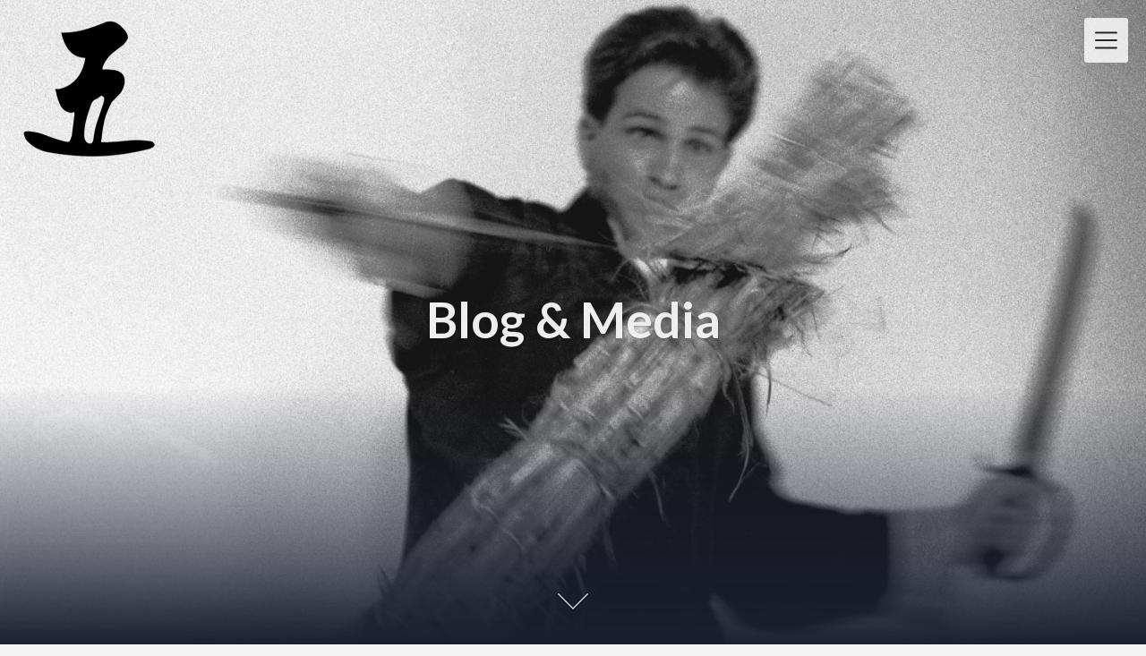

--- FILE ---
content_type: text/html; charset=UTF-8
request_url: https://ningmui.com/blog-media/
body_size: 22022
content:
<!DOCTYPE html>
<html dir="ltr" lang="en-US" prefix="og: https://ogp.me/ns#" class="no-js no-svg">
<head>
<meta charset="UTF-8">
<meta name="viewport" content="width=device-width, initial-scale=1">
<link rel="profile" href="http://gmpg.org/xfn/11">
<title>Blog &amp; Media | NING MUI Athletic Organisation</title>
	<style>img:is([sizes="auto" i], [sizes^="auto," i]) { contain-intrinsic-size: 3000px 1500px }</style>
	<link rel="alternate" hreflang="en-us" href="https://ningmui.com/blog-media/" />
<link rel="alternate" hreflang="de-de" href="https://ningmui.de/blog/" />

		<!-- All in One SEO 4.8.7 - aioseo.com -->
	<meta name="robots" content="max-image-preview:large" />
	<link rel="canonical" href="https://ningmui.com/blog-media/" />
	<meta name="generator" content="All in One SEO (AIOSEO) 4.8.7" />
		<meta property="og:locale" content="en_US" />
		<meta property="og:site_name" content="NING MUI Gong Fu Organisation" />
		<meta property="og:type" content="article" />
		<meta property="og:title" content="Blog &amp; Media | NING MUI Athletic Organisation" />
		<meta property="og:url" content="https://ningmui.com/blog-media/" />
		<meta property="og:image" content="https://i0.wp.com/ningmui.com/wp-content/uploads/wumei-website-logo.png?fit=160%2C160&#038;ssl=1" />
		<meta property="og:image:secure_url" content="https://i0.wp.com/ningmui.com/wp-content/uploads/wumei-website-logo.png?fit=160%2C160&#038;ssl=1" />
		<meta property="article:published_time" content="1999-08-17T06:00:49+00:00" />
		<meta property="article:modified_time" content="2021-02-11T14:27:43+00:00" />
		<meta name="twitter:card" content="summary" />
		<meta name="twitter:title" content="Blog &amp; Media | NING MUI Athletic Organisation" />
		<meta name="twitter:image" content="https://i0.wp.com/ningmui.com/wp-content/uploads/wumei-website-logo.png?fit=160%2C160&amp;ssl=1" />
		<script type="application/ld+json" class="aioseo-schema">
			{"@context":"https:\/\/schema.org","@graph":[{"@type":"BreadcrumbList","@id":"https:\/\/ningmui.com\/blog-media\/#breadcrumblist","itemListElement":[{"@type":"ListItem","@id":"https:\/\/ningmui.com#listItem","position":1,"name":"Home","item":"https:\/\/ningmui.com","nextItem":{"@type":"ListItem","@id":"https:\/\/ningmui.com\/blog-media\/#listItem","name":"Blog &#038; Media"}},{"@type":"ListItem","@id":"https:\/\/ningmui.com\/blog-media\/#listItem","position":2,"name":"Blog &#038; Media","previousItem":{"@type":"ListItem","@id":"https:\/\/ningmui.com#listItem","name":"Home"}}]},{"@type":"Person","@id":"https:\/\/ningmui.com\/#person","name":"Lex Reinhart","image":{"@type":"ImageObject","@id":"https:\/\/ningmui.com\/blog-media\/#personImage","url":"https:\/\/secure.gravatar.com\/avatar\/04d7d4d647bdb2412e19e651b59de15decb233a223cc8ac48c27b2cabada1508?s=96&d=mm&r=g","width":96,"height":96,"caption":"Lex Reinhart"}},{"@type":"WebPage","@id":"https:\/\/ningmui.com\/blog-media\/#webpage","url":"https:\/\/ningmui.com\/blog-media\/","name":"Blog & Media | NING MUI Athletic Organisation","inLanguage":"en-US","isPartOf":{"@id":"https:\/\/ningmui.com\/#website"},"breadcrumb":{"@id":"https:\/\/ningmui.com\/blog-media\/#breadcrumblist"},"datePublished":"1999-08-17T08:00:49+02:00","dateModified":"2021-02-11T15:27:43+01:00"},{"@type":"WebSite","@id":"https:\/\/ningmui.com\/#website","url":"https:\/\/ningmui.com\/","name":"NING MUI Athletic Organisation","description":"Health Balance Serenity","inLanguage":"en-US","publisher":{"@id":"https:\/\/ningmui.com\/#person"}}]}
		</script>
		<!-- All in One SEO -->

<link rel='dns-prefetch' href='//stats.wp.com' />
<link rel='dns-prefetch' href='//ningmui.de' />
<link rel='dns-prefetch' href='//fonts.googleapis.com' />
<link rel='dns-prefetch' href='//v0.wordpress.com' />
<link rel='dns-prefetch' href='//jetpack.wordpress.com' />
<link rel='dns-prefetch' href='//s0.wp.com' />
<link rel='dns-prefetch' href='//public-api.wordpress.com' />
<link rel='dns-prefetch' href='//0.gravatar.com' />
<link rel='dns-prefetch' href='//1.gravatar.com' />
<link rel='dns-prefetch' href='//2.gravatar.com' />
<link rel='preconnect' href='//i0.wp.com' />
<link rel='preconnect' href='//c0.wp.com' />
<link rel="alternate" type="application/rss+xml" title="NING MUI Athletic Organisation &raquo; Feed" href="https://ningmui.com/feed/" />
<link rel="alternate" type="application/rss+xml" title="NING MUI Athletic Organisation &raquo; Comments Feed" href="https://ningmui.com/comments/feed/" />
<script type="text/javascript">
/* <![CDATA[ */
window._wpemojiSettings = {"baseUrl":"https:\/\/s.w.org\/images\/core\/emoji\/16.0.1\/72x72\/","ext":".png","svgUrl":"https:\/\/s.w.org\/images\/core\/emoji\/16.0.1\/svg\/","svgExt":".svg","source":{"concatemoji":"https:\/\/ningmui.com\/wp-includes\/js\/wp-emoji-release.min.js?ver=6.8.3"}};
/*! This file is auto-generated */
!function(s,n){var o,i,e;function c(e){try{var t={supportTests:e,timestamp:(new Date).valueOf()};sessionStorage.setItem(o,JSON.stringify(t))}catch(e){}}function p(e,t,n){e.clearRect(0,0,e.canvas.width,e.canvas.height),e.fillText(t,0,0);var t=new Uint32Array(e.getImageData(0,0,e.canvas.width,e.canvas.height).data),a=(e.clearRect(0,0,e.canvas.width,e.canvas.height),e.fillText(n,0,0),new Uint32Array(e.getImageData(0,0,e.canvas.width,e.canvas.height).data));return t.every(function(e,t){return e===a[t]})}function u(e,t){e.clearRect(0,0,e.canvas.width,e.canvas.height),e.fillText(t,0,0);for(var n=e.getImageData(16,16,1,1),a=0;a<n.data.length;a++)if(0!==n.data[a])return!1;return!0}function f(e,t,n,a){switch(t){case"flag":return n(e,"\ud83c\udff3\ufe0f\u200d\u26a7\ufe0f","\ud83c\udff3\ufe0f\u200b\u26a7\ufe0f")?!1:!n(e,"\ud83c\udde8\ud83c\uddf6","\ud83c\udde8\u200b\ud83c\uddf6")&&!n(e,"\ud83c\udff4\udb40\udc67\udb40\udc62\udb40\udc65\udb40\udc6e\udb40\udc67\udb40\udc7f","\ud83c\udff4\u200b\udb40\udc67\u200b\udb40\udc62\u200b\udb40\udc65\u200b\udb40\udc6e\u200b\udb40\udc67\u200b\udb40\udc7f");case"emoji":return!a(e,"\ud83e\udedf")}return!1}function g(e,t,n,a){var r="undefined"!=typeof WorkerGlobalScope&&self instanceof WorkerGlobalScope?new OffscreenCanvas(300,150):s.createElement("canvas"),o=r.getContext("2d",{willReadFrequently:!0}),i=(o.textBaseline="top",o.font="600 32px Arial",{});return e.forEach(function(e){i[e]=t(o,e,n,a)}),i}function t(e){var t=s.createElement("script");t.src=e,t.defer=!0,s.head.appendChild(t)}"undefined"!=typeof Promise&&(o="wpEmojiSettingsSupports",i=["flag","emoji"],n.supports={everything:!0,everythingExceptFlag:!0},e=new Promise(function(e){s.addEventListener("DOMContentLoaded",e,{once:!0})}),new Promise(function(t){var n=function(){try{var e=JSON.parse(sessionStorage.getItem(o));if("object"==typeof e&&"number"==typeof e.timestamp&&(new Date).valueOf()<e.timestamp+604800&&"object"==typeof e.supportTests)return e.supportTests}catch(e){}return null}();if(!n){if("undefined"!=typeof Worker&&"undefined"!=typeof OffscreenCanvas&&"undefined"!=typeof URL&&URL.createObjectURL&&"undefined"!=typeof Blob)try{var e="postMessage("+g.toString()+"("+[JSON.stringify(i),f.toString(),p.toString(),u.toString()].join(",")+"));",a=new Blob([e],{type:"text/javascript"}),r=new Worker(URL.createObjectURL(a),{name:"wpTestEmojiSupports"});return void(r.onmessage=function(e){c(n=e.data),r.terminate(),t(n)})}catch(e){}c(n=g(i,f,p,u))}t(n)}).then(function(e){for(var t in e)n.supports[t]=e[t],n.supports.everything=n.supports.everything&&n.supports[t],"flag"!==t&&(n.supports.everythingExceptFlag=n.supports.everythingExceptFlag&&n.supports[t]);n.supports.everythingExceptFlag=n.supports.everythingExceptFlag&&!n.supports.flag,n.DOMReady=!1,n.readyCallback=function(){n.DOMReady=!0}}).then(function(){return e}).then(function(){var e;n.supports.everything||(n.readyCallback(),(e=n.source||{}).concatemoji?t(e.concatemoji):e.wpemoji&&e.twemoji&&(t(e.twemoji),t(e.wpemoji)))}))}((window,document),window._wpemojiSettings);
/* ]]> */
</script>
<link rel='stylesheet' id='ai1ec_style-css' href='//ningmui.com/wp-content/plugins/all-in-one-event-calendar/cache/fa9529d1_ai1ec_parsed_css.css?ver=3.0.0' type='text/css' media='all' />
<link rel='stylesheet' id='twb-open-sans-css' href='https://fonts.googleapis.com/css?family=Open+Sans%3A300%2C400%2C500%2C600%2C700%2C800&#038;display=swap&#038;ver=6.8.3' type='text/css' media='all' />
<link rel='stylesheet' id='twb-global-css' href='https://ningmui.com/wp-content/plugins/wd-instagram-feed/booster/assets/css/global.css?ver=1.0.0' type='text/css' media='all' />
<link rel='stylesheet' id='sbi_styles-css' href='https://ningmui.com/wp-content/plugins/instagram-feed/css/sbi-styles.min.css?ver=6.9.1' type='text/css' media='all' />
<style id='wp-emoji-styles-inline-css' type='text/css'>

	img.wp-smiley, img.emoji {
		display: inline !important;
		border: none !important;
		box-shadow: none !important;
		height: 1em !important;
		width: 1em !important;
		margin: 0 0.07em !important;
		vertical-align: -0.1em !important;
		background: none !important;
		padding: 0 !important;
	}
</style>
<link rel='stylesheet' id='wp-block-library-css' href='https://c0.wp.com/c/6.8.3/wp-includes/css/dist/block-library/style.min.css' type='text/css' media='all' />
<style id='classic-theme-styles-inline-css' type='text/css'>
/*! This file is auto-generated */
.wp-block-button__link{color:#fff;background-color:#32373c;border-radius:9999px;box-shadow:none;text-decoration:none;padding:calc(.667em + 2px) calc(1.333em + 2px);font-size:1.125em}.wp-block-file__button{background:#32373c;color:#fff;text-decoration:none}
</style>
<link rel='stylesheet' id='mediaelement-css' href='https://c0.wp.com/c/6.8.3/wp-includes/js/mediaelement/mediaelementplayer-legacy.min.css' type='text/css' media='all' />
<link rel='stylesheet' id='wp-mediaelement-css' href='https://c0.wp.com/c/6.8.3/wp-includes/js/mediaelement/wp-mediaelement.min.css' type='text/css' media='all' />
<style id='jetpack-sharing-buttons-style-inline-css' type='text/css'>
.jetpack-sharing-buttons__services-list{display:flex;flex-direction:row;flex-wrap:wrap;gap:0;list-style-type:none;margin:5px;padding:0}.jetpack-sharing-buttons__services-list.has-small-icon-size{font-size:12px}.jetpack-sharing-buttons__services-list.has-normal-icon-size{font-size:16px}.jetpack-sharing-buttons__services-list.has-large-icon-size{font-size:24px}.jetpack-sharing-buttons__services-list.has-huge-icon-size{font-size:36px}@media print{.jetpack-sharing-buttons__services-list{display:none!important}}.editor-styles-wrapper .wp-block-jetpack-sharing-buttons{gap:0;padding-inline-start:0}ul.jetpack-sharing-buttons__services-list.has-background{padding:1.25em 2.375em}
</style>
<style id='global-styles-inline-css' type='text/css'>
:root{--wp--preset--aspect-ratio--square: 1;--wp--preset--aspect-ratio--4-3: 4/3;--wp--preset--aspect-ratio--3-4: 3/4;--wp--preset--aspect-ratio--3-2: 3/2;--wp--preset--aspect-ratio--2-3: 2/3;--wp--preset--aspect-ratio--16-9: 16/9;--wp--preset--aspect-ratio--9-16: 9/16;--wp--preset--color--black: #000000;--wp--preset--color--cyan-bluish-gray: #abb8c3;--wp--preset--color--white: #ffffff;--wp--preset--color--pale-pink: #f78da7;--wp--preset--color--vivid-red: #cf2e2e;--wp--preset--color--luminous-vivid-orange: #ff6900;--wp--preset--color--luminous-vivid-amber: #fcb900;--wp--preset--color--light-green-cyan: #7bdcb5;--wp--preset--color--vivid-green-cyan: #00d084;--wp--preset--color--pale-cyan-blue: #8ed1fc;--wp--preset--color--vivid-cyan-blue: #0693e3;--wp--preset--color--vivid-purple: #9b51e0;--wp--preset--gradient--vivid-cyan-blue-to-vivid-purple: linear-gradient(135deg,rgba(6,147,227,1) 0%,rgb(155,81,224) 100%);--wp--preset--gradient--light-green-cyan-to-vivid-green-cyan: linear-gradient(135deg,rgb(122,220,180) 0%,rgb(0,208,130) 100%);--wp--preset--gradient--luminous-vivid-amber-to-luminous-vivid-orange: linear-gradient(135deg,rgba(252,185,0,1) 0%,rgba(255,105,0,1) 100%);--wp--preset--gradient--luminous-vivid-orange-to-vivid-red: linear-gradient(135deg,rgba(255,105,0,1) 0%,rgb(207,46,46) 100%);--wp--preset--gradient--very-light-gray-to-cyan-bluish-gray: linear-gradient(135deg,rgb(238,238,238) 0%,rgb(169,184,195) 100%);--wp--preset--gradient--cool-to-warm-spectrum: linear-gradient(135deg,rgb(74,234,220) 0%,rgb(151,120,209) 20%,rgb(207,42,186) 40%,rgb(238,44,130) 60%,rgb(251,105,98) 80%,rgb(254,248,76) 100%);--wp--preset--gradient--blush-light-purple: linear-gradient(135deg,rgb(255,206,236) 0%,rgb(152,150,240) 100%);--wp--preset--gradient--blush-bordeaux: linear-gradient(135deg,rgb(254,205,165) 0%,rgb(254,45,45) 50%,rgb(107,0,62) 100%);--wp--preset--gradient--luminous-dusk: linear-gradient(135deg,rgb(255,203,112) 0%,rgb(199,81,192) 50%,rgb(65,88,208) 100%);--wp--preset--gradient--pale-ocean: linear-gradient(135deg,rgb(255,245,203) 0%,rgb(182,227,212) 50%,rgb(51,167,181) 100%);--wp--preset--gradient--electric-grass: linear-gradient(135deg,rgb(202,248,128) 0%,rgb(113,206,126) 100%);--wp--preset--gradient--midnight: linear-gradient(135deg,rgb(2,3,129) 0%,rgb(40,116,252) 100%);--wp--preset--font-size--small: 13px;--wp--preset--font-size--medium: 20px;--wp--preset--font-size--large: 36px;--wp--preset--font-size--x-large: 42px;--wp--preset--spacing--20: 0.44rem;--wp--preset--spacing--30: 0.67rem;--wp--preset--spacing--40: 1rem;--wp--preset--spacing--50: 1.5rem;--wp--preset--spacing--60: 2.25rem;--wp--preset--spacing--70: 3.38rem;--wp--preset--spacing--80: 5.06rem;--wp--preset--shadow--natural: 6px 6px 9px rgba(0, 0, 0, 0.2);--wp--preset--shadow--deep: 12px 12px 50px rgba(0, 0, 0, 0.4);--wp--preset--shadow--sharp: 6px 6px 0px rgba(0, 0, 0, 0.2);--wp--preset--shadow--outlined: 6px 6px 0px -3px rgba(255, 255, 255, 1), 6px 6px rgba(0, 0, 0, 1);--wp--preset--shadow--crisp: 6px 6px 0px rgba(0, 0, 0, 1);}:where(.is-layout-flex){gap: 0.5em;}:where(.is-layout-grid){gap: 0.5em;}body .is-layout-flex{display: flex;}.is-layout-flex{flex-wrap: wrap;align-items: center;}.is-layout-flex > :is(*, div){margin: 0;}body .is-layout-grid{display: grid;}.is-layout-grid > :is(*, div){margin: 0;}:where(.wp-block-columns.is-layout-flex){gap: 2em;}:where(.wp-block-columns.is-layout-grid){gap: 2em;}:where(.wp-block-post-template.is-layout-flex){gap: 1.25em;}:where(.wp-block-post-template.is-layout-grid){gap: 1.25em;}.has-black-color{color: var(--wp--preset--color--black) !important;}.has-cyan-bluish-gray-color{color: var(--wp--preset--color--cyan-bluish-gray) !important;}.has-white-color{color: var(--wp--preset--color--white) !important;}.has-pale-pink-color{color: var(--wp--preset--color--pale-pink) !important;}.has-vivid-red-color{color: var(--wp--preset--color--vivid-red) !important;}.has-luminous-vivid-orange-color{color: var(--wp--preset--color--luminous-vivid-orange) !important;}.has-luminous-vivid-amber-color{color: var(--wp--preset--color--luminous-vivid-amber) !important;}.has-light-green-cyan-color{color: var(--wp--preset--color--light-green-cyan) !important;}.has-vivid-green-cyan-color{color: var(--wp--preset--color--vivid-green-cyan) !important;}.has-pale-cyan-blue-color{color: var(--wp--preset--color--pale-cyan-blue) !important;}.has-vivid-cyan-blue-color{color: var(--wp--preset--color--vivid-cyan-blue) !important;}.has-vivid-purple-color{color: var(--wp--preset--color--vivid-purple) !important;}.has-black-background-color{background-color: var(--wp--preset--color--black) !important;}.has-cyan-bluish-gray-background-color{background-color: var(--wp--preset--color--cyan-bluish-gray) !important;}.has-white-background-color{background-color: var(--wp--preset--color--white) !important;}.has-pale-pink-background-color{background-color: var(--wp--preset--color--pale-pink) !important;}.has-vivid-red-background-color{background-color: var(--wp--preset--color--vivid-red) !important;}.has-luminous-vivid-orange-background-color{background-color: var(--wp--preset--color--luminous-vivid-orange) !important;}.has-luminous-vivid-amber-background-color{background-color: var(--wp--preset--color--luminous-vivid-amber) !important;}.has-light-green-cyan-background-color{background-color: var(--wp--preset--color--light-green-cyan) !important;}.has-vivid-green-cyan-background-color{background-color: var(--wp--preset--color--vivid-green-cyan) !important;}.has-pale-cyan-blue-background-color{background-color: var(--wp--preset--color--pale-cyan-blue) !important;}.has-vivid-cyan-blue-background-color{background-color: var(--wp--preset--color--vivid-cyan-blue) !important;}.has-vivid-purple-background-color{background-color: var(--wp--preset--color--vivid-purple) !important;}.has-black-border-color{border-color: var(--wp--preset--color--black) !important;}.has-cyan-bluish-gray-border-color{border-color: var(--wp--preset--color--cyan-bluish-gray) !important;}.has-white-border-color{border-color: var(--wp--preset--color--white) !important;}.has-pale-pink-border-color{border-color: var(--wp--preset--color--pale-pink) !important;}.has-vivid-red-border-color{border-color: var(--wp--preset--color--vivid-red) !important;}.has-luminous-vivid-orange-border-color{border-color: var(--wp--preset--color--luminous-vivid-orange) !important;}.has-luminous-vivid-amber-border-color{border-color: var(--wp--preset--color--luminous-vivid-amber) !important;}.has-light-green-cyan-border-color{border-color: var(--wp--preset--color--light-green-cyan) !important;}.has-vivid-green-cyan-border-color{border-color: var(--wp--preset--color--vivid-green-cyan) !important;}.has-pale-cyan-blue-border-color{border-color: var(--wp--preset--color--pale-cyan-blue) !important;}.has-vivid-cyan-blue-border-color{border-color: var(--wp--preset--color--vivid-cyan-blue) !important;}.has-vivid-purple-border-color{border-color: var(--wp--preset--color--vivid-purple) !important;}.has-vivid-cyan-blue-to-vivid-purple-gradient-background{background: var(--wp--preset--gradient--vivid-cyan-blue-to-vivid-purple) !important;}.has-light-green-cyan-to-vivid-green-cyan-gradient-background{background: var(--wp--preset--gradient--light-green-cyan-to-vivid-green-cyan) !important;}.has-luminous-vivid-amber-to-luminous-vivid-orange-gradient-background{background: var(--wp--preset--gradient--luminous-vivid-amber-to-luminous-vivid-orange) !important;}.has-luminous-vivid-orange-to-vivid-red-gradient-background{background: var(--wp--preset--gradient--luminous-vivid-orange-to-vivid-red) !important;}.has-very-light-gray-to-cyan-bluish-gray-gradient-background{background: var(--wp--preset--gradient--very-light-gray-to-cyan-bluish-gray) !important;}.has-cool-to-warm-spectrum-gradient-background{background: var(--wp--preset--gradient--cool-to-warm-spectrum) !important;}.has-blush-light-purple-gradient-background{background: var(--wp--preset--gradient--blush-light-purple) !important;}.has-blush-bordeaux-gradient-background{background: var(--wp--preset--gradient--blush-bordeaux) !important;}.has-luminous-dusk-gradient-background{background: var(--wp--preset--gradient--luminous-dusk) !important;}.has-pale-ocean-gradient-background{background: var(--wp--preset--gradient--pale-ocean) !important;}.has-electric-grass-gradient-background{background: var(--wp--preset--gradient--electric-grass) !important;}.has-midnight-gradient-background{background: var(--wp--preset--gradient--midnight) !important;}.has-small-font-size{font-size: var(--wp--preset--font-size--small) !important;}.has-medium-font-size{font-size: var(--wp--preset--font-size--medium) !important;}.has-large-font-size{font-size: var(--wp--preset--font-size--large) !important;}.has-x-large-font-size{font-size: var(--wp--preset--font-size--x-large) !important;}
:where(.wp-block-post-template.is-layout-flex){gap: 1.25em;}:where(.wp-block-post-template.is-layout-grid){gap: 1.25em;}
:where(.wp-block-columns.is-layout-flex){gap: 2em;}:where(.wp-block-columns.is-layout-grid){gap: 2em;}
:root :where(.wp-block-pullquote){font-size: 1.5em;line-height: 1.6;}
</style>
<link rel='stylesheet' id='responsive-lightbox-swipebox-css' href='https://ningmui.com/wp-content/plugins/responsive-lightbox/assets/swipebox/swipebox.min.css?ver=1.5.2' type='text/css' media='all' />
<link rel='stylesheet' id='wpml-legacy-dropdown-0-css' href='//ningmui.com/wp-content/plugins/sitepress-multilingual-cms/templates/language-switchers/legacy-dropdown/style.css?ver=1' type='text/css' media='all' />
<style id='wpml-legacy-dropdown-0-inline-css' type='text/css'>
.wpml-ls-statics-shortcode_actions, .wpml-ls-statics-shortcode_actions .wpml-ls-sub-menu, .wpml-ls-statics-shortcode_actions a {border-color:#cdcdcd;}.wpml-ls-statics-shortcode_actions a {color:#444444;background-color:#ffffff;}.wpml-ls-statics-shortcode_actions a:hover,.wpml-ls-statics-shortcode_actions a:focus {color:#000000;background-color:#eeeeee;}.wpml-ls-statics-shortcode_actions .wpml-ls-current-language>a {color:#444444;background-color:#ffffff;}.wpml-ls-statics-shortcode_actions .wpml-ls-current-language:hover>a, .wpml-ls-statics-shortcode_actions .wpml-ls-current-language>a:focus {color:#000000;background-color:#eeeeee;}
</style>
<link rel='stylesheet' id='creativeily-google-fonts-css' href='//fonts.googleapis.com/css?family=Lato%3A300%2C400%2C400i%2C700%2C700i%2C900&#038;ver=6.8.3' type='text/css' media='all' />
<link rel='stylesheet' id='dashicons-css' href='https://c0.wp.com/c/6.8.3/wp-includes/css/dashicons.min.css' type='text/css' media='all' />
<link rel='stylesheet' id='creativeily-style-css' href='https://ningmui.com/wp-content/themes/creativeily/style.css?ver=6.8.3' type='text/css' media='all' />
<link rel='stylesheet' id='jetpack-subscriptions-css' href='https://c0.wp.com/p/jetpack/14.9.1/_inc/build/subscriptions/subscriptions.min.css' type='text/css' media='all' />
<style id='jetpack_facebook_likebox-inline-css' type='text/css'>
.widget_facebook_likebox {
	overflow: hidden;
}

</style>
<link rel='stylesheet' id='sharedaddy-css' href='https://c0.wp.com/p/jetpack/14.9.1/modules/sharedaddy/sharing.css' type='text/css' media='all' />
<link rel='stylesheet' id='social-logos-css' href='https://c0.wp.com/p/jetpack/14.9.1/_inc/social-logos/social-logos.min.css' type='text/css' media='all' />
<script type="text/javascript" src="https://c0.wp.com/c/6.8.3/wp-includes/js/jquery/jquery.min.js" id="jquery-core-js"></script>
<script type="text/javascript" src="https://c0.wp.com/c/6.8.3/wp-includes/js/jquery/jquery-migrate.min.js" id="jquery-migrate-js"></script>
<script type="text/javascript" src="https://ningmui.com/wp-content/plugins/wd-instagram-feed/booster/assets/js/circle-progress.js?ver=1.2.2" id="twb-circle-js"></script>
<script type="text/javascript" id="twb-global-js-extra">
/* <![CDATA[ */
var twb = {"nonce":"4b218d1d99","ajax_url":"https:\/\/ningmui.com\/wp-admin\/admin-ajax.php","plugin_url":"https:\/\/ningmui.com\/wp-content\/plugins\/wd-instagram-feed\/booster","href":"https:\/\/ningmui.com\/wp-admin\/admin.php?page=twb_instagram-feed"};
var twb = {"nonce":"4b218d1d99","ajax_url":"https:\/\/ningmui.com\/wp-admin\/admin-ajax.php","plugin_url":"https:\/\/ningmui.com\/wp-content\/plugins\/wd-instagram-feed\/booster","href":"https:\/\/ningmui.com\/wp-admin\/admin.php?page=twb_instagram-feed"};
/* ]]> */
</script>
<script type="text/javascript" src="https://ningmui.com/wp-content/plugins/wd-instagram-feed/booster/assets/js/global.js?ver=1.0.0" id="twb-global-js"></script>
<script type="text/javascript" src="https://ningmui.com/wp-content/plugins/related-posts-thumbnails/assets/js/front.min.js?ver=4.3.1" id="rpt_front_style-js"></script>
<script type="text/javascript" src="https://ningmui.com/wp-content/plugins/related-posts-thumbnails/assets/js/lazy-load.js?ver=4.3.1" id="rpt-lazy-load-js"></script>
<script type="text/javascript" src="https://ningmui.com/wp-content/plugins/responsive-lightbox/assets/swipebox/jquery.swipebox.min.js?ver=1.5.2" id="responsive-lightbox-swipebox-js"></script>
<script type="text/javascript" src="https://c0.wp.com/c/6.8.3/wp-includes/js/underscore.min.js" id="underscore-js"></script>
<script type="text/javascript" src="https://ningmui.com/wp-content/plugins/responsive-lightbox/assets/infinitescroll/infinite-scroll.pkgd.min.js?ver=4.0.1" id="responsive-lightbox-infinite-scroll-js"></script>
<script type="text/javascript" id="responsive-lightbox-js-before">
/* <![CDATA[ */
var rlArgs = {"script":"swipebox","selector":"lightbox","customEvents":"","activeGalleries":true,"animation":true,"hideCloseButtonOnMobile":false,"removeBarsOnMobile":false,"hideBars":true,"hideBarsDelay":5000,"videoMaxWidth":1080,"useSVG":true,"loopAtEnd":false,"woocommerce_gallery":false,"ajaxurl":"https:\/\/ningmui.com\/wp-admin\/admin-ajax.php","nonce":"c4db54c881","preview":false,"postId":56,"scriptExtension":false};
/* ]]> */
</script>
<script type="text/javascript" src="https://ningmui.com/wp-content/plugins/responsive-lightbox/js/front.js?ver=2.5.2" id="responsive-lightbox-js"></script>
<script type="text/javascript" src="//ningmui.com/wp-content/plugins/sitepress-multilingual-cms/templates/language-switchers/legacy-dropdown/script.js?ver=1" id="wpml-legacy-dropdown-0-js"></script>
<script type="text/javascript" src="https://ningmui.com/wp-content/themes/creativeily/assets/js/creativeily.js?ver=6.8.3" id="creativeily-script-js"></script>
<script type="text/javascript" id="wpml-xdomain-data-js-extra">
/* <![CDATA[ */
var wpml_xdomain_data = {"css_selector":"wpml-ls-item","ajax_url":"https:\/\/ningmui.com\/wp-admin\/admin-ajax.php","current_lang":"en"};
/* ]]> */
</script>
<script type="text/javascript" src="https://ningmui.com/wp-content/plugins/sitepress-multilingual-cms/res/js/xdomain-data.js?ver=4.2.4" id="wpml-xdomain-data-js"></script>
<link rel="https://api.w.org/" href="https://ningmui.com/wp-json/" /><link rel="alternate" title="JSON" type="application/json" href="https://ningmui.com/wp-json/wp/v2/pages/56" /><link rel="EditURI" type="application/rsd+xml" title="RSD" href="https://ningmui.com/xmlrpc.php?rsd" />
<meta name="generator" content="WordPress 6.8.3" />
<link rel='shortlink' href='https://wp.me/P4cIwo-U' />
<link rel="alternate" title="oEmbed (JSON)" type="application/json+oembed" href="https://ningmui.com/wp-json/oembed/1.0/embed?url=https%3A%2F%2Fningmui.com%2Fblog-media%2F" />
<link rel="alternate" title="oEmbed (XML)" type="text/xml+oembed" href="https://ningmui.com/wp-json/oembed/1.0/embed?url=https%3A%2F%2Fningmui.com%2Fblog-media%2F&#038;format=xml" />
<meta name="generator" content="WPML ver:4.2.4 stt:1,3;" />
	<link rel="preconnect" href="https://fonts.googleapis.com">
	<link rel="preconnect" href="https://fonts.gstatic.com">
	<!-- HubSpot WordPress Plugin v11.3.16: embed JS disabled as a portalId has not yet been configured -->        <style type="text/css" id="pf-main-css">
            
				@media screen {
					.printfriendly {
						z-index: 1000; position: relative
					}
					.printfriendly a, .printfriendly a:link, .printfriendly a:visited, .printfriendly a:hover, .printfriendly a:active {
						font-weight: 600;
						cursor: pointer;
						text-decoration: none;
						border: none;
						-webkit-box-shadow: none;
						-moz-box-shadow: none;
						box-shadow: none;
						outline:none;
						font-size: 12px !important;
						color: #028091 !important;
					}
					.printfriendly.pf-alignleft {
						float: left;
					}
					.printfriendly.pf-alignright {
						float: right;
					}
					.printfriendly.pf-aligncenter {
						justify-content: center;
						display: flex; align-items: center;
					}
				}

				.pf-button-img {
					border: none;
					-webkit-box-shadow: none;
					-moz-box-shadow: none;
					box-shadow: none;
					padding: 0;
					margin: 0;
					display: inline;
					vertical-align: middle;
				}

				img.pf-button-img + .pf-button-text {
					margin-left: 6px;
				}

				@media print {
					.printfriendly {
						display: none;
					}
				}
				        </style>

            
        <style type="text/css" id="pf-excerpt-styles">
          .pf-button.pf-button-excerpt {
              display: none;
           }
        </style>

                    <style>
            #related_posts_thumbnails li {
                border-right: 1px solid #dddddd;
                background-color: #ffffff            }

            #related_posts_thumbnails li:hover {
                background-color: #eeeeee;
            }

            .relpost_content {
                font-size: 12px;
                color: #333333;
            }

            .relpost-block-single {
                background-color: #ffffff;
                border-right: 1px solid #dddddd;
                border-left: 1px solid #dddddd;
                margin-right: -1px;
            }

            .relpost-block-single:hover {
                background-color: #eeeeee;
            }
        </style>

        	<style>img#wpstats{display:none}</style>
		  <style type="text/css" id="custom-theme-css">

  body {
    font-style: normal;
    font-weight: 400;
    padding: 0;
    margin: 0;
    position: relative;
    -webkit-tap-highlight-color: transparent;
    -webkit-font-smoothing: antialiased;
    -moz-osx-font-smoothing: grayscale;
    -webkit-text-size-adjust: 100%;
  }

  #start {
    background-color: #f3f3f3;
  }
  .header{
    position:relative;
    overflow:visible;
    display:-webkit-flex;
    -webkit-flex-wrap: wrap;
    justify-content: center;
    align-items: -webkit-flex-start;
    align-content: -webkit-flex-start;
    height: 700px;
    height: 100vh;
    max-height: 100%;
    min-height:200px;
    min-width:300px;
    color:#eee !important;
  }

  #top-menu li:after {
    content: ""; /* This is necessary for the pseudo element to work. */ 
    display: block; /* This will put the pseudo element on its own line. */
    margin: 0 auto; /* This will center the border. */
    width: 30px; /* Change this to whatever width you want. */
    margin-bottom: 0.7em;
    margin-top: 0.7em;
   
  }

  .image-creativeily-header{
    width:100%;
    height:100%;
    position:fixed;
    top:0;
    left:0;

      -webkit-backface-visibility: hidden;
      backface-visibility: hidden;
      -webkit-transform: translateZ(0) scale(1.0, 1.0);
      transform: translateZ(0);
      -ms-transform: translateZ(0);

        background:#222 url(https://ningmui.com/wp-content/uploads/frontpage-short-swords-1994.jpg) center center no-repeat;
    
    background-size:cover;
    background-attachment:scroll;
    -webkit-animation: grow 60s  linear 10ms infinite;
    animation: grow 60s  linear 10ms infinite;

    -webkit-transition:all 0.2s ease-in-out;
    transition:all 0.2s ease-in-out;
    z-index:-2;
  }

  </style>
    
		<style type="text/css">
			.header a.logo, .logo:hover { color: ; }

			.has-sidebar #secondary{ background: ; }
			.has-sidebar #secondary h2, .has-sidebar #secondary h1, .has-sidebar #secondary h3, .has-sidebar #secondary h4, .has-sidebar #secondary h5, .has-sidebar #secondary h6, .has-sidebar #secondary th{ color: ; }
			.has-sidebar #secondary p, .has-sidebar #secondary .widget, .has-sidebar #secondary li, .has-sidebar #secondary ol, .has-sidebar #secondary ul,.has-sidebar #secondary dd, .has-sidebar #secondary span, .has-sidebar #secondary  div{ color: ; }
			.has-sidebar #secondary button.search-submit{ background: #dd3333; color:#fff; }
			.has-sidebar #secondary a{ color: ; }
			.has-sidebar #secondary *, .has-sidebar #secondary .widget h2{ border-color: ; }

			.blog .wrapmain article, .archive .wrapmain article, .search-results .wrapmain article{ background: ; }
			.blog .wrapmain article h2, .archive .wrapmain article h2, .search-results .wrapmain article h2,.blog .wrapmain article h2 a, .archive .wrapmain article h2 a, .search-results .wrapmain article h2 a{ color: ; }
			.postinfo, .postinfo *{ color: ; }
			.blog .wrapmain article .entry-content p, .archive .wrapmain article .entry-content p, .search-results .wrapmain article .entry-content p{ color: ; }
			.post-nav-blog .nav-links>a, .post-nav-blog .nav-links>span, a.button.button-readmore{ background: #dd3333; }
			.post-nav-blog .nav-links>a, .post-nav-blog .nav-links>span, a.button.button-readmore{ color: ; }

			.error404 .content-area, .search-no-results .content-area,.single .wrapmain article, .page .wrapmain article, #commentform{ background: ; }
			#commentform label, h3#reply-title, h2.comments-title, .page .wrapmain article h1, .page .wrapmain article h2, .page .wrapmain article h3, .page .wrapmain article h4, .page .wrapmain article h5, .page .wrapmain article h6, .page .wrapmain article th,.single .wrapmain article h1, .single .wrapmain article h2, .single .wrapmain article h3, .single .wrapmain article h4, .single .wrapmain article h5, .single .wrapmain article h6, .single .wrapmain article th{ color: ; }
			.error404 .content-area p, .search-no-results .content-area p, .single .wrapmain article, .single .wrapmain article p, .single .wrapmain article dd, .single .wrapmain article li, .single .wrapmain article ul, .single .wrapmain article ol, .single .wrapmain article address, .single .wrapmain article table, .single .wrapmain article th, .single .wrapmain article td, .single .wrapmain article blockquote, .single .wrapmain article span, .single .wrapmain article div .page .wrapmain article, .page .wrapmain article p, .page .wrapmain article dd, .page .wrapmain article li, .page .wrapmain article ul, .page .wrapmain article ol, .page .wrapmain article address, .page .wrapmain article table, .page .wrapmain article th, .page .wrapmain article td, .page .wrapmain article blockquote, .page .wrapmain article span, .page .wrapmain article div{ color: ; }
			.single .wrapmain article a, .page .wrapmain article a{ color: ; }
			.wrapmain .search-submit, .page .wrapmain article a.button, .single .wrapmain article a.button, .nav-links span.button, form#commentform input#submit{ background: #dd3333; }
			.wrapmain .search-submit, .nav-links span.button, form#commentform input#submit{ color: ; }
			.page .wrapmain article td,.single .wrapmain article td,.page .wrapmain article th, .single .wrapmain article th,.single .wrapmain article *, .page .wrapmain article *{ border-color: ; }

			.footer-column-three h3{ color: ; }
			footer{ background: ; }
			.footer-column-wrapper .widget a{ color: ; }
			.footer-column-wrapper .widget *{ border-color: ; }
			.footer-column-wrapper .widget .search-submit{ background: #dd3333; }
			.footer-column-wrapper .widget .search-submit{ color: ; }
			.site-info, .site-info *,.footer-column-wrapper .widget, .footer-column-wrapper .widget li, .footer-column-wrapper .widget p, .footer-column-wrapper abbr, .footer-column-wrapper cite, .footer-column-wrapper table caption, .footer-column-wrapper td, .footer-column-wrapper th{ color: ; }




						
		</style>
	<link rel="icon" href="https://i0.wp.com/ningmui.com/wp-content/uploads/wumei-website-logo.png?fit=32%2C32&#038;ssl=1" sizes="32x32" />
<link rel="icon" href="https://i0.wp.com/ningmui.com/wp-content/uploads/wumei-website-logo.png?fit=160%2C160&#038;ssl=1" sizes="192x192" />
<link rel="apple-touch-icon" href="https://i0.wp.com/ningmui.com/wp-content/uploads/wumei-website-logo.png?fit=160%2C160&#038;ssl=1" />
<meta name="msapplication-TileImage" content="https://i0.wp.com/ningmui.com/wp-content/uploads/wumei-website-logo.png?fit=160%2C160&#038;ssl=1" />
		<style type="text/css" id="wp-custom-css">
			.custom-highlight1 {
	margin-top: 30px !important;
	margin-bottom: 50px !important;
	font-weight:400 !important;
	font-size:18pt !important;
	text-align:center !important;
};

		</style>
			<style id="egf-frontend-styles" type="text/css">
		p {} h1 {} h2 {} h3 {} h4 {} h5 {} h6 {} body *:not(.fa, .fas, .fab, .dashicons-before, .dashicons, #wpadminbar, #wpadminbar *) {} header h1.site-title, header .site-title a, .site-branding .site-title, .site-branding .site-title a {} header .site-description {} body.blog h2.entry-title, body.blog h2.entry-title a, body.blog .preview-inner .preview-title a, body.blog article .title a {} body.blog .entry-content a.blogpost-button, body.blog .entry-content .readmore-wrapper a, body.blog .entry-content .continue-reading a {} h1.entry-title, h1.post-title, article h1.single-title {} article .entry-meta, .entry-meta time, .entry-meta p, .entry-meta a, .entry-meta span, body.blog .preview-inner .post-meta a, body.blog article .entry-meta, article .post-date-customizable {} .entry-content p, .preview-inner p, body.blog article .post-content, #content p {} .entry-content ul, .entry-content ol, .entry-content li, article .post-single-content ul, article .post-single-content ol, article .post-single-content li {} .entry-content a:not(.reveal__button__link), #content a:not(.reveal__button__link) {} nav.primary-menu .site-logo a, nav.main-navigation .site-logo a, nav.site-navigation .site-logo a, header .site-nav .site-logo a, header #navigation .site-logo a, header .top-bar-title .site-title a {} nav.primary-menu a:not(.site-logo), nav.main-navigation a:not(.site-logo), nav.site-navigation a:not(.site-logo), header .site-nav a:not(.site-logo), header #navigation a:not(.site-logo) {} .bottom-header-wrapper .bottom-header-tagline {} .bottom-header-wrapper .bottom-header-title, .bottom-header-wrapper .bottom-header-title h1, .site-branding-header .site-title {} .bottom-header-wrapper .bottom-header-below-title, .site-branding-header .site-description, .bottom-header-wrapper .bottom-header-paragraph {} .site-branding-header a {} .header-widgets-wrapper .widget-title, .upper-widgets-grid-wrapper .widget-title, .top-widget-inner-wrapper .widget-title {} .header-widgets-wrapper section *:not(.widget-title, div), .upper-widgets-grid-wrapper .widget *:not(.widget-title, div), .top-widget-inner-wrapper *:not(.widget-title, div) {} .header-slideshow .slider-content h3 {} .header-slideshow .slider-content p {} .header-slideshow .slider-content a {} aside.featured-sidebar section .widget-title, aside.widget-area section .widget-title, .header-inner .sidebar-widgets .widget-title, aside.sidebar .widget .widget-title, aside.widget-area .widget .widget-title {} aside.featured-sidebar section *:not(.widget-title, div), aside.widget-area section *:not(.widget-title, div), .header-inner .sidebar-widgets *:not(.widget-title, div), aside.sidebar .widget *:not(.widget-title, div), aside.widget-area .widget *:not(.widget-title, div) {} footer.site-footer .content-wrap .widget-title, footer .widget-title {} footer.site-footer .content-wrap section *:not(.widget-title, div), footer.site-footer section *:not(.widget-title, div), footer .footer-widgets *:not(.widget-title, div) {} footer .site-info, footer .site-info *:not(.widget-title, div), footer .site-info *:not(.widget-title, div), footer .copyrights *:not(.widget-title, div), footer .copyright, footer .copyright *:not(.widget-title, div) {} 	</style>
	</head>

<body class="wp-singular page-template-default page page-id-56 wp-custom-logo wp-theme-creativeily">


<div id="page" class="site creativeily-page">
	
	
<div class="header">
  <div class="image-creativeily-header"></div>
  <div class="header-top">
      <!-- logo -->

    <a href="https://ningmui.com/" class="custom-logo-link" rel="home"><img width="160" height="160" src="https://i0.wp.com/ningmui.com/wp-content/uploads/wumei-website-logo.png?fit=160%2C160&amp;ssl=1" class="custom-logo" alt="NING MUI Athletic Organisation Logo" decoding="async" srcset="https://i0.wp.com/ningmui.com/wp-content/uploads/wumei-website-logo.png?w=160&amp;ssl=1 160w, https://i0.wp.com/ningmui.com/wp-content/uploads/wumei-website-logo.png?resize=150%2C150&amp;ssl=1 150w, https://i0.wp.com/ningmui.com/wp-content/uploads/wumei-website-logo.png?resize=100%2C100&amp;ssl=1 100w" sizes="(max-width: 160px) 100vw, 160px" /></a>
              	<!-- Mobile Bar & Menu Icon -->
	
	<input type="checkbox" class="menu-toggle" id="menu-toggle">
	<div class="mobile-bar">
		<label for="menu-toggle" class="menu-icon">
				<span></span>
			</label>
	</div>
	<div class="header-menu">	  		
		<nav id="nav" class="top-navigation" role="navigation" aria-label="Top Menu">
			<span id="creativeily-menu-back"><span class="dashicons dashicons-arrow-left-alt2"></span></span>
			<span id="creativeily-menu-home"><span class="dashicons dashicons-admin-home"></span></span>
			
			<div id="top-menu" class="menu"><ul id="menu-navigation" class=""><li id="menu-item-31550" class="menu-item menu-item-type-post_type menu-item-object-page menu-item-home menu-item-31550"><a href="https://ningmui.com/">Home</a></li>
<li id="menu-item-31373" class="menu-item menu-item-type-post_type menu-item-object-page menu-item-31373"><a href="https://ningmui.com/locations/">Locations</a></li>
<li id="menu-item-31378" class="menu-item menu-item-type-post_type menu-item-object-page menu-item-31378"><a href="https://ningmui.com/our-offers/">Our Offers</a></li>
<li id="menu-item-31396" class="menu-item menu-item-type-post_type menu-item-object-page menu-item-31396"><a href="https://ningmui.com/about-us/">About Us</a></li>
<li id="menu-item-29422" class="menu-item menu-item-type-post_type menu-item-object-page menu-item-29422"><a href="https://ningmui.com/concept/">Concept</a></li>
<li id="menu-item-31527" class="menu-item menu-item-type-post_type menu-item-object-page current-menu-item page_item page-item-56 current_page_item menu-item-31527"><a href="https://ningmui.com/blog-media/" aria-current="page">Blog &#038; Media</a></li>
<li id="menu-item-31530" class="menu-item menu-item-type-post_type menu-item-object-page menu-item-31530"><a href="https://ningmui.com/testimonials/">Testimonials</a></li>
<li id="menu-item-743" class="menu-item menu-item-type-post_type menu-item-object-page menu-item-743"><a href="https://ningmui.com/contact-section/contact/">Contact</a></li>
</ul></div>		</nav><!-- #site-navigation -->
	</div>

    
</div>

  <div class="info">
<h1>Blog &#038; Media</h1>

	<div class="meta">
   <p class="site-description"></p>
	</div>
    
  
  </div>
  <a href="#start" id="section06"><span></span></a>
</div><!-- .custom-header -->

	<div class="site-content-contain" id="start">
		<div id="content" class="site-content">

<div class="wrapmain">
	<div id="primary" class="content-area">
		<main id="main" class="site-main" role="main">

			
<article id="post-56" class="post-56 page type-page status-publish hentry">
		<header class="entry-header">
		
	</header><!-- .entry-header -->

	

	<div class="entry-content">
		<div class="pf-content"><div class="add_posts"><a class="post-thumb alignleft" style="float:left; margin-right:15px; clear:both;" href="https://ningmui.com/wooden-dummy-deluxe-murenzhuang-%e6%9c%a8%e4%ba%ba%e6%a1%a9/ "><img decoding="async" width="120" height="51" src="https://i0.wp.com/ningmui.com/wp-content/uploads/featured-wooden-dummy-deluxe-efficient.jpg?fit=120%2C51&amp;ssl=1" class="attachment-120x120 size-120x120 wp-post-image" alt="Wooden Dummy Deluxe Murenzhuang Lex Reinhart" srcset="https://i0.wp.com/ningmui.com/wp-content/uploads/featured-wooden-dummy-deluxe-efficient.jpg?w=1400&amp;ssl=1 1400w, https://i0.wp.com/ningmui.com/wp-content/uploads/featured-wooden-dummy-deluxe-efficient.jpg?resize=300%2C128&amp;ssl=1 300w, https://i0.wp.com/ningmui.com/wp-content/uploads/featured-wooden-dummy-deluxe-efficient.jpg?resize=768%2C327&amp;ssl=1 768w, https://i0.wp.com/ningmui.com/wp-content/uploads/featured-wooden-dummy-deluxe-efficient.jpg?resize=1024%2C436&amp;ssl=1 1024w, https://i0.wp.com/ningmui.com/wp-content/uploads/featured-wooden-dummy-deluxe-efficient.jpg?resize=553%2C240&amp;ssl=1 553w" sizes="(max-width: 120px) 100vw, 120px" /></a><div class="add_posts_content" style="clear:both;"><h2 class="title" style="clear: none;"><a href="https://ningmui.com/wooden-dummy-deluxe-murenzhuang-%e6%9c%a8%e4%ba%ba%e6%a1%a9/">Wooden Dummy Deluxe Murenzhuang 木人桩</a></h2><div class="post-content" style="clear:both";><p>This marvelous wooden dummy (Murenzhuang, Mok Jan Chong, 木人桩) is made of solid acacia wood. With the trunk comes a set of three arms, one leg of one piece and an iron pedestal with industrial suction cups for almost any even floor. The pedestal can also be screwed to the ground.<br />
Due to the suction cups there are no vibrations and no noise transmissions to the basic structure. Therefore this system is perfect for any city apartment. We choose personally the most beautiful and the most perfect dummy for you.</p>
 <a href="https://ningmui.com/wooden-dummy-deluxe-murenzhuang-%e6%9c%a8%e4%ba%ba%e6%a1%a9/" class="readmore">more »</a></div><hr style="margin:10px 0"></div><a class="post-thumb alignleft" style="float:left; margin-right:15px; clear:both;" href="https://ningmui.com/halberd-guandao-%e5%85%b3%e5%88%80/ "><img decoding="async" width="120" height="51" src="https://i0.wp.com/ningmui.com/wp-content/uploads/featured-halberd-guandao.jpg?fit=120%2C51&amp;ssl=1" class="attachment-120x120 size-120x120 wp-post-image" alt="Halberd Guandao Lex Reinhart" srcset="https://i0.wp.com/ningmui.com/wp-content/uploads/featured-halberd-guandao.jpg?w=1400&amp;ssl=1 1400w, https://i0.wp.com/ningmui.com/wp-content/uploads/featured-halberd-guandao.jpg?resize=300%2C128&amp;ssl=1 300w, https://i0.wp.com/ningmui.com/wp-content/uploads/featured-halberd-guandao.jpg?resize=768%2C326&amp;ssl=1 768w, https://i0.wp.com/ningmui.com/wp-content/uploads/featured-halberd-guandao.jpg?resize=1024%2C435&amp;ssl=1 1024w, https://i0.wp.com/ningmui.com/wp-content/uploads/featured-halberd-guandao.jpg?resize=553%2C240&amp;ssl=1 553w" sizes="(max-width: 120px) 100vw, 120px" /></a><div class="add_posts_content" style="clear:both;"><h2 class="title" style="clear: none;"><a href="https://ningmui.com/halberd-guandao-%e5%85%b3%e5%88%80/">Halberd Guandao 关刀</a></h2><div class="post-content" style="clear:both";><p>We offer two perfectly balanced <strong>halberds</strong> (Guandao, 关刀), one with a <strong>wooden</strong> the other with an <strong>inox shaft</strong>. They both have a stable blade, are made of quality material and have an ideal training weight. The hand guard is beautifully crafted with Chinese dragon and symbols. The possibility of dissembling the shaft makes it very easy to take them with you, and the halberds are still perfectly stable.</p>
 <a href="https://ningmui.com/halberd-guandao-%e5%85%b3%e5%88%80/" class="readmore">more »</a></div><hr style="margin:10px 0"></div><a class="post-thumb alignleft" style="float:left; margin-right:15px; clear:both;" href="https://ningmui.com/suspension-trainer-set-%e6%82%ac%e6%8c%82%e6%95%99%e7%bb%83/ "><img decoding="async" width="120" height="51" src="https://i0.wp.com/ningmui.com/wp-content/uploads/featured-suspension-trainer-set.jpg?fit=120%2C51&amp;ssl=1" class="attachment-120x120 size-120x120 wp-post-image" alt="Suspension Trainer Set TRX Lex Reinhart" srcset="https://i0.wp.com/ningmui.com/wp-content/uploads/featured-suspension-trainer-set.jpg?w=1400&amp;ssl=1 1400w, https://i0.wp.com/ningmui.com/wp-content/uploads/featured-suspension-trainer-set.jpg?resize=300%2C128&amp;ssl=1 300w, https://i0.wp.com/ningmui.com/wp-content/uploads/featured-suspension-trainer-set.jpg?resize=768%2C327&amp;ssl=1 768w, https://i0.wp.com/ningmui.com/wp-content/uploads/featured-suspension-trainer-set.jpg?resize=1024%2C436&amp;ssl=1 1024w, https://i0.wp.com/ningmui.com/wp-content/uploads/featured-suspension-trainer-set.jpg?resize=553%2C240&amp;ssl=1 553w" sizes="(max-width: 120px) 100vw, 120px" /></a><div class="add_posts_content" style="clear:both;"><h2 class="title" style="clear: none;"><a href="https://ningmui.com/suspension-trainer-set-%e6%82%ac%e6%8c%82%e6%95%99%e7%bb%83/">Suspension Trainer Set 悬挂教练</a></h2><div class="post-content" style="clear:both";><p>For me the <strong>suspension trainer</strong> (as TRX) is one of the most adaptable, good value and even so extremely effective training tool. You can easily pack it in the delivered mash bag and take the lightweight set to any holidays or to any journey. Installing takes a couple of seconds to almost anything: door, window, pole, beam, tree and many more. Find instructions for workouts and further information under <a title="TRX Workouts &amp; Instructions" href="http://ningmui.com/trainings/trx-workouts-instructions/">TRX Workouts &amp; Instructions »</a></p>
 <a href="https://ningmui.com/suspension-trainer-set-%e6%82%ac%e6%8c%82%e6%95%99%e7%bb%83/" class="readmore">more »</a></div><hr style="margin:10px 0"></div><a class="post-thumb alignleft" style="float:left; margin-right:15px; clear:both;" href="https://ningmui.com/endurance-zurich-marathon-teamrun-cityrun-2015-switzerland/ "><img loading="lazy" decoding="async" width="120" height="80" src="https://i0.wp.com/ningmui.com/wp-content/uploads/news-2015-endurance-zurich-marathon-team-finishers.jpg?fit=120%2C80&amp;ssl=1" class="attachment-120x120 size-120x120 wp-post-image" alt="Zurich Marathon Teamrun Cityrun NING MUI Team Finishers" srcset="https://i0.wp.com/ningmui.com/wp-content/uploads/news-2015-endurance-zurich-marathon-team-finishers.jpg?w=1400&amp;ssl=1 1400w, https://i0.wp.com/ningmui.com/wp-content/uploads/news-2015-endurance-zurich-marathon-team-finishers.jpg?resize=300%2C200&amp;ssl=1 300w, https://i0.wp.com/ningmui.com/wp-content/uploads/news-2015-endurance-zurich-marathon-team-finishers.jpg?resize=1024%2C682&amp;ssl=1 1024w, https://i0.wp.com/ningmui.com/wp-content/uploads/news-2015-endurance-zurich-marathon-team-finishers.jpg?resize=207%2C136&amp;ssl=1 207w, https://i0.wp.com/ningmui.com/wp-content/uploads/news-2015-endurance-zurich-marathon-team-finishers.jpg?resize=140%2C94&amp;ssl=1 140w, https://i0.wp.com/ningmui.com/wp-content/uploads/news-2015-endurance-zurich-marathon-team-finishers.jpg?resize=430%2C283&amp;ssl=1 430w" sizes="auto, (max-width: 120px) 100vw, 120px" /></a><div class="add_posts_content" style="clear:both;"><h2 class="title" style="clear: none;"><a href="https://ningmui.com/endurance-zurich-marathon-teamrun-cityrun-2015-switzerland/">Zurich Marathon Teamrun Cityrun 2015, Switzerland</a></h2><div class="post-content" style="clear:both";><p>19 April 2015 · What a great team! I am so happy and honoured to run with Florian (Zurich), Florian (Basel), Georgina (Zurich), Natascha (Basel) and Christopher (Lamastre) on this Marathon Teamrun and Cityrun with our team 'NING MUI Athletic Organisation ningmui.com'! This whole event had perfect weather and a great ambiance with almost 10'000 participants. Thank's to all supporters and organizers!</p>
 <a href="https://ningmui.com/endurance-zurich-marathon-teamrun-cityrun-2015-switzerland/" class="readmore">more »</a></div><hr style="margin:10px 0"></div><a class="post-thumb alignleft" style="float:left; margin-right:15px; clear:both;" href="https://ningmui.com/puppy-dog-retreats/ "><img loading="lazy" decoding="async" width="85" height="120" src="https://i0.wp.com/ningmui.com/wp-content/uploads/nms-retreat-dogs-2015-e.jpg?fit=85%2C120&amp;ssl=1" class="attachment-120x120 size-120x120 wp-post-image" alt="Flyer Puppy &amp; Dog Retreat 2015" srcset="https://i0.wp.com/ningmui.com/wp-content/uploads/nms-retreat-dogs-2015-e.jpg?w=990&amp;ssl=1 990w, https://i0.wp.com/ningmui.com/wp-content/uploads/nms-retreat-dogs-2015-e.jpg?resize=212%2C300&amp;ssl=1 212w, https://i0.wp.com/ningmui.com/wp-content/uploads/nms-retreat-dogs-2015-e.jpg?resize=724%2C1024&amp;ssl=1 724w" sizes="auto, (max-width: 85px) 100vw, 85px" /></a><div class="add_posts_content" style="clear:both;"><h2 class="title" style="clear: none;"><a href="https://ningmui.com/puppy-dog-retreats/">Puppy & Dog Retreats</a></h2><div class="post-content" style="clear:both";><p>1 Week from 1 March-31 October 2015 · <strong>Your dog - Your true friend</strong> · We educate a pack of dogs since years for family and/or hunting behavior. If you would like to combine a wonderful natural environment holidays with a well experienced guided dog training, then this is the right place for you. Our next neighbors are about one kilometer away.</p>
 <a href="https://ningmui.com/puppy-dog-retreats/" class="readmore">more »</a></div><hr style="margin:10px 0"></div><a class="post-thumb alignleft" style="float:left; margin-right:15px; clear:both;" href="https://ningmui.com/shooting-firearms-seminar-12-spreitenbach-switzerland-2015/ "><img loading="lazy" decoding="async" width="85" height="120" src="https://i0.wp.com/ningmui.com/wp-content/uploads/nmo-seminar-shooting-2015-e.jpg?fit=85%2C120&amp;ssl=1" class="attachment-120x120 size-120x120 wp-post-image" alt="Flyer Shooting &amp; Firearms Seminar 2015" srcset="https://i0.wp.com/ningmui.com/wp-content/uploads/nmo-seminar-shooting-2015-e.jpg?w=990&amp;ssl=1 990w, https://i0.wp.com/ningmui.com/wp-content/uploads/nmo-seminar-shooting-2015-e.jpg?resize=212%2C300&amp;ssl=1 212w, https://i0.wp.com/ningmui.com/wp-content/uploads/nmo-seminar-shooting-2015-e.jpg?resize=724%2C1024&amp;ssl=1 724w" sizes="auto, (max-width: 85px) 100vw, 85px" /></a><div class="add_posts_content" style="clear:both;"><h2 class="title" style="clear: none;"><a href="https://ningmui.com/shooting-firearms-seminar-12-spreitenbach-switzerland-2015/">Shooting & Firearms Seminar 1/2, Spreitenbach, Switzerland, 2015</a></h2><div class="post-content" style="clear:both";><p>18 April 2015 · 09:00-12:30 · <strong>Be behind the gun - learn what's realistic and what's not...</strong> · It's unfortunately a fact that a potential attacker is carrying such a weapon and is also willing to make use of it. This seminar allows you to gain an insight into this topic and into what's realistic and what's not.</p>
 <a href="https://ningmui.com/shooting-firearms-seminar-12-spreitenbach-switzerland-2015/" class="readmore">more »</a></div><hr style="margin:10px 0"></div><a class="post-thumb alignleft" style="float:left; margin-right:15px; clear:both;" href="https://ningmui.com/firearms-self-defence-seminar-22-zurich-switzerland-2015/ "><img loading="lazy" decoding="async" width="85" height="120" src="https://i0.wp.com/ningmui.com/wp-content/uploads/nmo-seminar-firearms-2015-e.jpg?fit=85%2C120&amp;ssl=1" class="attachment-120x120 size-120x120 wp-post-image" alt="Flyer Firearms Self-Defence Seminar 2015" srcset="https://i0.wp.com/ningmui.com/wp-content/uploads/nmo-seminar-firearms-2015-e.jpg?w=990&amp;ssl=1 990w, https://i0.wp.com/ningmui.com/wp-content/uploads/nmo-seminar-firearms-2015-e.jpg?resize=212%2C300&amp;ssl=1 212w, https://i0.wp.com/ningmui.com/wp-content/uploads/nmo-seminar-firearms-2015-e.jpg?resize=724%2C1024&amp;ssl=1 724w" sizes="auto, (max-width: 85px) 100vw, 85px" /></a><div class="add_posts_content" style="clear:both;"><h2 class="title" style="clear: none;"><a href="https://ningmui.com/firearms-self-defence-seminar-22-zurich-switzerland-2015/">Firearms Self-Defence Seminar 2/2, Zurich, Switzerland, 2015</a></h2><div class="post-content" style="clear:both";><p>18 April 2015 · 14:30-17:30 · <strong>…now you're in front of the gun - learn what's realistic and what's not</strong> · It's unfortunately a fact that a potential attacker is carrying such a weapon and is also willing to make use of it. This seminar allows you to gain an insight into this topic and into what's realistic and what's not.</p>
 <a href="https://ningmui.com/firearms-self-defence-seminar-22-zurich-switzerland-2015/" class="readmore">more »</a></div><hr style="margin:10px 0"></div><a class="post-thumb alignleft" style="float:left; margin-right:15px; clear:both;" href="https://ningmui.com/charity-project-2015-water-for-30-children/ "><img loading="lazy" decoding="async" width="120" height="80" src="https://i0.wp.com/ningmui.com/wp-content/uploads/featured-charity-helvetas-water.jpg?fit=120%2C80&amp;ssl=1" class="attachment-120x120 size-120x120 wp-post-image" alt="Water for a better life ! Zurich Cityrun" srcset="https://i0.wp.com/ningmui.com/wp-content/uploads/featured-charity-helvetas-water.jpg?w=1400&amp;ssl=1 1400w, https://i0.wp.com/ningmui.com/wp-content/uploads/featured-charity-helvetas-water.jpg?resize=300%2C200&amp;ssl=1 300w, https://i0.wp.com/ningmui.com/wp-content/uploads/featured-charity-helvetas-water.jpg?resize=1024%2C682&amp;ssl=1 1024w, https://i0.wp.com/ningmui.com/wp-content/uploads/featured-charity-helvetas-water.jpg?resize=768%2C512&amp;ssl=1 768w" sizes="auto, (max-width: 120px) 100vw, 120px" /></a><div class="add_posts_content" style="clear:both;"><h2 class="title" style="clear: none;"><a href="https://ningmui.com/charity-project-2015-water-for-30-children/">Charity Project 2015 – Water for 30 Children !</a></h2><div class="post-content" style="clear:both";><p>2 February 2015 · This year I start at the 10 km Zurich Cityrun on April 19th as Helvetas Charity-Runner. Of course I would like to establish my long-cherished wish of a personal record from under 40 minutes. But this year I have a much more important task: with your help 30 children in Afrika will get a better future! <strong>You donate and I put the shoes on – together for a good cause</strong>.</p>
 <a href="https://ningmui.com/charity-project-2015-water-for-30-children/" class="readmore">more »</a></div><hr style="margin:10px 0"></div><a class="post-thumb alignleft" style="float:left; margin-right:15px; clear:both;" href="https://ningmui.com/event-zurich-marathon-teamrun-cityrun-2015-switzerland/ "><img loading="lazy" decoding="async" width="120" height="120" src="https://i0.wp.com/ningmui.com/wp-content/uploads/event-2015-marathon-zurich-flyer.jpg?fit=120%2C120&amp;ssl=1" class="attachment-120x120 size-120x120 wp-post-image" alt="Zurich Marathon Flyer" srcset="https://i0.wp.com/ningmui.com/wp-content/uploads/event-2015-marathon-zurich-flyer.jpg?w=1000&amp;ssl=1 1000w, https://i0.wp.com/ningmui.com/wp-content/uploads/event-2015-marathon-zurich-flyer.jpg?resize=150%2C150&amp;ssl=1 150w, https://i0.wp.com/ningmui.com/wp-content/uploads/event-2015-marathon-zurich-flyer.jpg?resize=300%2C300&amp;ssl=1 300w, https://i0.wp.com/ningmui.com/wp-content/uploads/event-2015-marathon-zurich-flyer.jpg?resize=76%2C76&amp;ssl=1 76w, https://i0.wp.com/ningmui.com/wp-content/uploads/event-2015-marathon-zurich-flyer.jpg?resize=184%2C184&amp;ssl=1 184w" sizes="auto, (max-width: 120px) 100vw, 120px" /></a><div class="add_posts_content" style="clear:both;"><h2 class="title" style="clear: none;"><a href="https://ningmui.com/event-zurich-marathon-teamrun-cityrun-2015-switzerland/">Zurich Marathon Teamrun Cityrun 2015, Switzerland</a></h2><div class="post-content" style="clear:both";><p>19 April 2015 · We are looking for <strong>fans</strong> and <strong>participants</strong> for our NING MUI Endurance Team at the Zurich Marathon Teamrun Cityrun 2015. This event is for advanced runners as well as for not so experienced joggers. Endurance is the basis!</p>
 <a href="https://ningmui.com/event-zurich-marathon-teamrun-cityrun-2015-switzerland/" class="readmore">more »</a></div><hr style="margin:10px 0"></div><a class="post-thumb alignleft" style="float:left; margin-right:15px; clear:both;" href="https://ningmui.com/retreats-for-groups-individuals/ "><img loading="lazy" decoding="async" width="85" height="120" src="https://i0.wp.com/ningmui.com/wp-content/uploads/nms-retreat-groups-2015-e.jpg?fit=85%2C120&amp;ssl=1" class="attachment-120x120 size-120x120 wp-post-image" alt="Flyer Group &amp; Individual Retreats 2015" srcset="https://i0.wp.com/ningmui.com/wp-content/uploads/nms-retreat-groups-2015-e.jpg?w=990&amp;ssl=1 990w, https://i0.wp.com/ningmui.com/wp-content/uploads/nms-retreat-groups-2015-e.jpg?resize=212%2C300&amp;ssl=1 212w, https://i0.wp.com/ningmui.com/wp-content/uploads/nms-retreat-groups-2015-e.jpg?resize=724%2C1024&amp;ssl=1 724w" sizes="auto, (max-width: 85px) 100vw, 85px" /></a><div class="add_posts_content" style="clear:both;"><h2 class="title" style="clear: none;"><a href="https://ningmui.com/retreats-for-groups-individuals/">Retreats for Groups & Individuals</a></h2><div class="post-content" style="clear:both";><p>1 Week from 5 January-20 December 2015 · <strong>The personal package at the monastery - For all arts and all levels</strong> · Group and Individual Retreats offer you the possibility to come to us for anywhere from a couple of days up to some months during the year. This seminar is also adapted to those interested without any experience or from other styles and other arts.</p>
 <a href="https://ningmui.com/retreats-for-groups-individuals/" class="readmore">more »</a></div><hr style="margin:10px 0"></div><a class="post-thumb alignleft" style="float:left; margin-right:15px; clear:both;" href="https://ningmui.com/charity-project-2014-protect-children/ "><img loading="lazy" decoding="async" width="120" height="80" src="https://i0.wp.com/ningmui.com/wp-content/uploads/featured-charity-terre-des-hommes-protection.jpg?fit=120%2C80&amp;ssl=1" class="attachment-120x120 size-120x120 wp-post-image" alt="Protect children ! Berlin Marathon" srcset="https://i0.wp.com/ningmui.com/wp-content/uploads/featured-charity-terre-des-hommes-protection.jpg?w=1400&amp;ssl=1 1400w, https://i0.wp.com/ningmui.com/wp-content/uploads/featured-charity-terre-des-hommes-protection.jpg?resize=300%2C200&amp;ssl=1 300w, https://i0.wp.com/ningmui.com/wp-content/uploads/featured-charity-terre-des-hommes-protection.jpg?resize=1024%2C682&amp;ssl=1 1024w, https://i0.wp.com/ningmui.com/wp-content/uploads/featured-charity-terre-des-hommes-protection.jpg?resize=768%2C512&amp;ssl=1 768w" sizes="auto, (max-width: 120px) 100vw, 120px" /></a><div class="add_posts_content" style="clear:both;"><h2 class="title" style="clear: none;"><a href="https://ningmui.com/charity-project-2014-protect-children/">Charity Project 2014 – Protect Children !</a></h2><div class="post-content" style="clear:both";><p>10 December 2014 · For this Christmas time and during the coming year I organize my first public charity project. You donate and I put the shoes on – together for a good cause. This project will finalize in my participation at the 42nd Berlin Marathon on September 27th in 2015.</p>
 <a href="https://ningmui.com/charity-project-2014-protect-children/" class="readmore">more »</a></div><hr style="margin:10px 0"></div><a class="post-thumb alignleft" style="float:left; margin-right:15px; clear:both;" href="https://ningmui.com/kung-fu-new-wooden-dummies-2014/ "><img loading="lazy" decoding="async" width="120" height="90" src="https://i0.wp.com/ningmui.com/wp-content/uploads/news-2014-kungfu-wooden-dummy-1.jpg?fit=120%2C90&amp;ssl=1" class="attachment-120x120 size-120x120 wp-post-image" alt="Wooden Dummy Mok Jan Chong" srcset="https://i0.wp.com/ningmui.com/wp-content/uploads/news-2014-kungfu-wooden-dummy-1.jpg?w=1400&amp;ssl=1 1400w, https://i0.wp.com/ningmui.com/wp-content/uploads/news-2014-kungfu-wooden-dummy-1.jpg?resize=300%2C225&amp;ssl=1 300w, https://i0.wp.com/ningmui.com/wp-content/uploads/news-2014-kungfu-wooden-dummy-1.jpg?resize=1024%2C768&amp;ssl=1 1024w" sizes="auto, (max-width: 120px) 100vw, 120px" /></a><div class="add_posts_content" style="clear:both;"><h2 class="title" style="clear: none;"><a href="https://ningmui.com/kung-fu-new-wooden-dummies-2014/">New Wooden Dummies 2014</a></h2><div class="post-content" style="clear:both";><p>22 October 2014 · Our new wooden dummies have arrived. After testing their new standing system on different floors for one week, I am absolutely overwhelmed. Even on raw concrete floor, untreated wood plank floor (pictures) and rough chipboard floor the tallest dummy withstands excessive training forces. They are fantastic! The industrial suction cups reduce any vibration and any noise to a floor. A carefully handcrafted finish gives them a beautiful appearance.</p>
 <a href="https://ningmui.com/kung-fu-new-wooden-dummies-2014/" class="readmore">more »</a></div><hr style="margin:10px 0"></div><a class="post-thumb alignleft" style="float:left; margin-right:15px; clear:both;" href="https://ningmui.com/cooking-retreat-2014/ "><img loading="lazy" decoding="async" width="85" height="120" src="https://i0.wp.com/ningmui.com/wp-content/uploads/nms-retreat-cooking-2014-e-wp.jpg?fit=85%2C120&amp;ssl=1" class="attachment-120x120 size-120x120 wp-post-image" alt="Cooking Retreat 2014" srcset="https://i0.wp.com/ningmui.com/wp-content/uploads/nms-retreat-cooking-2014-e-wp.jpg?w=724&amp;ssl=1 724w, https://i0.wp.com/ningmui.com/wp-content/uploads/nms-retreat-cooking-2014-e-wp.jpg?resize=212%2C300&amp;ssl=1 212w" sizes="auto, (max-width: 85px) 100vw, 85px" /></a><div class="add_posts_content" style="clear:both;"><h2 class="title" style="clear: none;"><a href="https://ningmui.com/cooking-retreat-2014/">Cooking Retreat 2014</a></h2><div class="post-content" style="clear:both";><p>11-15 September 2014 · <strong>Complete education - Ultimate regalement</strong>. Do you cook already? Or are you already experienced in cooking and wish to go further? Then, this is the right retreat for you.</p>
 <a href="https://ningmui.com/cooking-retreat-2014/" class="readmore">more »</a></div><hr style="margin:10px 0"></div><a class="post-thumb alignleft" style="float:left; margin-right:15px; clear:both;" href="https://ningmui.com/ningmui-staff-weekend-wartegg-castle-switzerland-2014/ "><img loading="lazy" decoding="async" width="120" height="90" src="https://i0.wp.com/ningmui.com/wp-content/uploads/news-2014-kungfu-staff-weekend-10.jpg?fit=120%2C90&amp;ssl=1" class="attachment-120x120 size-120x120 wp-post-image" alt="Staff Weekend 2014" srcset="https://i0.wp.com/ningmui.com/wp-content/uploads/news-2014-kungfu-staff-weekend-10.jpg?w=1400&amp;ssl=1 1400w, https://i0.wp.com/ningmui.com/wp-content/uploads/news-2014-kungfu-staff-weekend-10.jpg?resize=300%2C225&amp;ssl=1 300w, https://i0.wp.com/ningmui.com/wp-content/uploads/news-2014-kungfu-staff-weekend-10.jpg?resize=1024%2C768&amp;ssl=1 1024w" sizes="auto, (max-width: 120px) 100vw, 120px" /></a><div class="add_posts_content" style="clear:both;"><h2 class="title" style="clear: none;"><a href="https://ningmui.com/ningmui-staff-weekend-wartegg-castle-switzerland-2014/">Staff Weekend, Wartegg Castle, Switzerland, 2014</a></h2><div class="post-content" style="clear:both";><p>23-24 August 2014 · With 42 participants we were the largest group ever in our staff weekends at the Wartegg castle in Switzerland. This years aspect of self-defence brought us profound fews in interesting side aspects we do not practice all the time in our schools.</p>
 <a href="https://ningmui.com/ningmui-staff-weekend-wartegg-castle-switzerland-2014/" class="readmore">more »</a></div><hr style="margin:10px 0"></div><a class="post-thumb alignleft" style="float:left; margin-right:15px; clear:both;" href="https://ningmui.com/running-zurich-marathon-2014-switzerland/ "><img loading="lazy" decoding="async" width="120" height="90" src="https://i0.wp.com/ningmui.com/wp-content/uploads/news-2014-running-marathon-zurich-team-finish.jpg?fit=120%2C90&amp;ssl=1" class="attachment-120x120 size-120x120 wp-post-image" alt="Zurich Marathon NING MUI Team Finish" srcset="https://i0.wp.com/ningmui.com/wp-content/uploads/news-2014-running-marathon-zurich-team-finish.jpg?w=1400&amp;ssl=1 1400w, https://i0.wp.com/ningmui.com/wp-content/uploads/news-2014-running-marathon-zurich-team-finish.jpg?resize=300%2C225&amp;ssl=1 300w, https://i0.wp.com/ningmui.com/wp-content/uploads/news-2014-running-marathon-zurich-team-finish.jpg?resize=1024%2C768&amp;ssl=1 1024w" sizes="auto, (max-width: 120px) 100vw, 120px" /></a><div class="add_posts_content" style="clear:both;"><h2 class="title" style="clear: none;"><a href="https://ningmui.com/running-zurich-marathon-2014-switzerland/">Zurich Marathon 2014, Switzerland</a></h2><div class="post-content" style="clear:both";><p>06/04/2014 · What a great team! I am so happy and honoured to run with Natascha, Diana and Isabelle on this Marathon Teamrun with our team 'NING MUI Athletic Organisation ningmui.com'! This whole event had perfect weather and a great ambiance with over 8'500 participants. Thank's to all supporters and organizers! Our team managed to run this marathon of 42.195 kilometers in 3 hours and 38 minutes (3:38:41).</p>
 <a href="https://ningmui.com/running-zurich-marathon-2014-switzerland/" class="readmore">more »</a></div><hr style="margin:10px 0"></div><a class="post-thumb alignleft" style="float:left; margin-right:15px; clear:both;" href="https://ningmui.com/shooting-firearms-seminar-2014/ "><img loading="lazy" decoding="async" width="85" height="120" src="https://i0.wp.com/ningmui.com/wp-content/uploads/nmo-shooting-2014-e-wp.jpg?fit=85%2C120&amp;ssl=1" class="attachment-120x120 size-120x120 wp-post-image" alt="Shooting &amp; Firearms Seminar 2014" srcset="https://i0.wp.com/ningmui.com/wp-content/uploads/nmo-shooting-2014-e-wp.jpg?w=724&amp;ssl=1 724w, https://i0.wp.com/ningmui.com/wp-content/uploads/nmo-shooting-2014-e-wp.jpg?resize=212%2C300&amp;ssl=1 212w" sizes="auto, (max-width: 85px) 100vw, 85px" /></a><div class="add_posts_content" style="clear:both;"><h2 class="title" style="clear: none;"><a href="https://ningmui.com/shooting-firearms-seminar-2014/">Shooting & Firearms Seminar 1/2, Spreitenbach, Switzerland, 2014</a></h2><div class="post-content" style="clear:both";><p>5 April 2014 · 09:00-12:30 · <strong>Be behind the gun - learn what's realistic and what's not...</strong>. It's unfortunately a fact that a potential attacker is carrying such a weapon and is also willing to make use of it. This seminar allows you to gain an insight into this topic and into what's realistic and what's not.</p>
 <a href="https://ningmui.com/shooting-firearms-seminar-2014/" class="readmore">more »</a></div><hr style="margin:10px 0"></div><a class="post-thumb alignleft" style="float:left; margin-right:15px; clear:both;" href="https://ningmui.com/firearms-self-defence-seminar-2014/ "><img loading="lazy" decoding="async" width="85" height="120" src="https://i0.wp.com/ningmui.com/wp-content/uploads/nmo-firearms-2014-e-web-wp.jpg?fit=85%2C120&amp;ssl=1" class="attachment-120x120 size-120x120 wp-post-image" alt="Firearms Self-Defence Seminar 2014" srcset="https://i0.wp.com/ningmui.com/wp-content/uploads/nmo-firearms-2014-e-web-wp.jpg?w=724&amp;ssl=1 724w, https://i0.wp.com/ningmui.com/wp-content/uploads/nmo-firearms-2014-e-web-wp.jpg?resize=212%2C300&amp;ssl=1 212w" sizes="auto, (max-width: 85px) 100vw, 85px" /></a><div class="add_posts_content" style="clear:both;"><h2 class="title" style="clear: none;"><a href="https://ningmui.com/firearms-self-defence-seminar-2014/">Firearms Self-Defence Seminar 2/2, Zurich, Switzerland, 2014</a></h2><div class="post-content" style="clear:both";><p>5 April 2014 · 14:30-17:30 · <strong>…now you're in front of the gun - learn what's realistic and what's not</strong>. It's unfortunately a fact that a potential attacker is carrying such a weapon and is also willing to make use of it. This seminar allows you to gain an insight into this topic and into what's realistic and what's not.</p>
 <a href="https://ningmui.com/firearms-self-defence-seminar-2014/" class="readmore">more »</a></div><hr style="margin:10px 0"></div><a class="post-thumb alignleft" style="float:left; margin-right:15px; clear:both;" href="https://ningmui.com/running-zurich-marathon-teamrun-shirt-ladies-2014/ "><img loading="lazy" decoding="async" width="120" height="90" src="https://i0.wp.com/ningmui.com/wp-content/uploads/news-2014-running-marathon-zurich-teamrun-shirt-ladies.jpg?fit=120%2C90&amp;ssl=1" class="attachment-120x120 size-120x120 wp-post-image" alt="Zurich Marathon Teamrun Shirt Ladies" srcset="https://i0.wp.com/ningmui.com/wp-content/uploads/news-2014-running-marathon-zurich-teamrun-shirt-ladies.jpg?w=1400&amp;ssl=1 1400w, https://i0.wp.com/ningmui.com/wp-content/uploads/news-2014-running-marathon-zurich-teamrun-shirt-ladies.jpg?resize=300%2C225&amp;ssl=1 300w, https://i0.wp.com/ningmui.com/wp-content/uploads/news-2014-running-marathon-zurich-teamrun-shirt-ladies.jpg?resize=1024%2C768&amp;ssl=1 1024w" sizes="auto, (max-width: 120px) 100vw, 120px" /></a><div class="add_posts_content" style="clear:both;"><h2 class="title" style="clear: none;"><a href="https://ningmui.com/running-zurich-marathon-teamrun-shirt-ladies-2014/">Zurich Marathon Teamrun Shirt Ladies, 2014</a></h2><div class="post-content" style="clear:both";><p>3 March 2014 · Finally our team-shirts for the upcoming Zurich Marathon Teamrun are done. The writing is in silver-reflecting colour. On the picture the ladies shirt. We are looking forward to a great time! Find more information under</p>
 <a href="https://ningmui.com/running-zurich-marathon-teamrun-shirt-ladies-2014/" class="readmore">more »</a></div><hr style="margin:10px 0"></div><a class="post-thumb alignleft" style="float:left; margin-right:15px; clear:both;" href="https://ningmui.com/kung-fu-kettle-bell-trainings-2014/ "><img loading="lazy" decoding="async" width="120" height="120" src="https://i0.wp.com/ningmui.com/wp-content/uploads/news-2014-kung-fu-kettle-bells-colours.jpg?fit=120%2C120&amp;ssl=1" class="attachment-120x120 size-120x120 wp-post-image" alt="Kettle Bells Colours" srcset="https://i0.wp.com/ningmui.com/wp-content/uploads/news-2014-kung-fu-kettle-bells-colours.jpg?w=800&amp;ssl=1 800w, https://i0.wp.com/ningmui.com/wp-content/uploads/news-2014-kung-fu-kettle-bells-colours.jpg?resize=150%2C150&amp;ssl=1 150w, https://i0.wp.com/ningmui.com/wp-content/uploads/news-2014-kung-fu-kettle-bells-colours.jpg?resize=300%2C300&amp;ssl=1 300w, https://i0.wp.com/ningmui.com/wp-content/uploads/news-2014-kung-fu-kettle-bells-colours.jpg?resize=76%2C76&amp;ssl=1 76w, https://i0.wp.com/ningmui.com/wp-content/uploads/news-2014-kung-fu-kettle-bells-colours.jpg?resize=184%2C184&amp;ssl=1 184w" sizes="auto, (max-width: 120px) 100vw, 120px" /></a><div class="add_posts_content" style="clear:both;"><h2 class="title" style="clear: none;"><a href="https://ningmui.com/kung-fu-kettle-bell-trainings-2014/">Kettle Bell Trainings 2014</a></h2><div class="post-content" style="clear:both";><p>17 February 2014 · Since this year also in our organization and in our monastery you can have intensive kettle bell trainings with our instructors. This dynamic exercises build up your internal muscular strength structure to a much higher level. We will start with weights which correspond to your level and we will improve the weight size during time. Different figures with two or one hand as well as one or two weights bring a wide variety to this program - it makes a lot of fun, with a big effect!</p>
 <a href="https://ningmui.com/kung-fu-kettle-bell-trainings-2014/" class="readmore">more »</a></div><hr style="margin:10px 0"></div><a class="post-thumb alignleft" style="float:left; margin-right:15px; clear:both;" href="https://ningmui.com/running-zurich-marathon-teamrun-switzerland-2014/ "><img loading="lazy" decoding="async" width="120" height="120" src="https://i0.wp.com/ningmui.com/wp-content/uploads/event-2014-marathon-zurich-flyer.jpg?fit=120%2C120&amp;ssl=1" class="attachment-120x120 size-120x120 wp-post-image" alt="Zurich Marathon Flyer" srcset="https://i0.wp.com/ningmui.com/wp-content/uploads/event-2014-marathon-zurich-flyer.jpg?w=1400&amp;ssl=1 1400w, https://i0.wp.com/ningmui.com/wp-content/uploads/event-2014-marathon-zurich-flyer.jpg?resize=150%2C150&amp;ssl=1 150w, https://i0.wp.com/ningmui.com/wp-content/uploads/event-2014-marathon-zurich-flyer.jpg?resize=300%2C300&amp;ssl=1 300w, https://i0.wp.com/ningmui.com/wp-content/uploads/event-2014-marathon-zurich-flyer.jpg?resize=1024%2C1024&amp;ssl=1 1024w, https://i0.wp.com/ningmui.com/wp-content/uploads/event-2014-marathon-zurich-flyer.jpg?resize=76%2C76&amp;ssl=1 76w, https://i0.wp.com/ningmui.com/wp-content/uploads/event-2014-marathon-zurich-flyer.jpg?resize=184%2C184&amp;ssl=1 184w" sizes="auto, (max-width: 120px) 100vw, 120px" /></a><div class="add_posts_content" style="clear:both;"><h2 class="title" style="clear: none;"><a href="https://ningmui.com/running-zurich-marathon-teamrun-switzerland-2014/">Zurich Marathon Teamrun, Switzerland, 2014</a></h2><div class="post-content" style="clear:both";><p>6 April 2014 · We are looking for <strong>fans</strong> and <strong>participants</strong> for one or more groups in our NING MUI Endurance Team. Each team consists of four people which divide the marathon (42.195 km) in the following distances: 9.7 km, 10.8 km, 4 km and 17.7 km. We can start in three different categories: mixed, women and men.<br />
All team members finish together as one team. The team has a meeting point around 300 meters previous to the finish. When the fourth team member passes kilometer 38, the other three receive a text message.</p>
 <a href="https://ningmui.com/running-zurich-marathon-teamrun-switzerland-2014/" class="readmore">more »</a></div><hr style="margin:10px 0"></div><a class="post-thumb alignleft" style="float:left; margin-right:15px; clear:both;" href="https://ningmui.com/structure-explosive-force-seminar-2014/ "><img loading="lazy" decoding="async" width="85" height="120" src="https://i0.wp.com/ningmui.com/wp-content/uploads/nmo-structure-justknow-2014-e-wp.jpg?fit=85%2C120&amp;ssl=1" class="attachment-120x120 size-120x120 wp-post-image" alt="Structure &amp; Explosive Force Seminar 2014" srcset="https://i0.wp.com/ningmui.com/wp-content/uploads/nmo-structure-justknow-2014-e-wp.jpg?w=724&amp;ssl=1 724w, https://i0.wp.com/ningmui.com/wp-content/uploads/nmo-structure-justknow-2014-e-wp.jpg?resize=212%2C300&amp;ssl=1 212w" sizes="auto, (max-width: 85px) 100vw, 85px" /></a><div class="add_posts_content" style="clear:both;"><h2 class="title" style="clear: none;"><a href="https://ningmui.com/structure-explosive-force-seminar-2014/">Structure & Explosive Force Seminar, JustKnow Luzern, Switzerland, 2014</a></h2><div class="post-content" style="clear:both";><p>8 November 2014 · 09:00-16:30 · <strong>Discover unknown depths of your inner energies and forces</strong> · Basics training. Structure training for arms, legs and body. Development of the explosive force. Strategy, tactics and practical Chishou (Chi Sao). This seminar is also adapted to those interested without any experience or from other martial arts styles.</p>
 <a href="https://ningmui.com/structure-explosive-force-seminar-2014/" class="readmore">more »</a></div><hr style="margin:10px 0"></div><a class="post-thumb alignleft" style="float:left; margin-right:15px; clear:both;" href="https://ningmui.com/endurance-strength-athletic-review-2013/ "></a><div class="add_posts_content" style="clear:both;"><h2 class="title" style="clear: none;"><a href="https://ningmui.com/endurance-strength-athletic-review-2013/">Endurance, Strength & Athletic Review 2013</a></h2><div class="post-content" style="clear:both";><p>26 December 2013 · Already in my young years I wanted to compete in endurance competitions. This year I finally managed to start with this subject. The idea of participating in endurance competitions is very simple: with a race goal in my mind I practise enough endurance trainings - the basis of all sports. Besides such events are always a lot of fun. Find a selection of pictures in the gallery as well as race details in the list below.</p>
 <a href="https://ningmui.com/endurance-strength-athletic-review-2013/" class="readmore">more »</a></div><hr style="margin:10px 0"></div><a class="post-thumb alignleft" style="float:left; margin-right:15px; clear:both;" href="https://ningmui.com/staff-weekend-2014-schloss-wartegg-rorschacherberg-switzerland/ "><img loading="lazy" decoding="async" width="120" height="80" src="https://i0.wp.com/ningmui.com/wp-content/uploads/news-2014-kung-fu-staff-weekend-2014.jpg?fit=120%2C80&amp;ssl=1" class="attachment-120x120 size-120x120 wp-post-image" alt="News 2014 Kung Fu - Staff Weekend 2014" srcset="https://i0.wp.com/ningmui.com/wp-content/uploads/news-2014-kung-fu-staff-weekend-2014.jpg?w=1400&amp;ssl=1 1400w, https://i0.wp.com/ningmui.com/wp-content/uploads/news-2014-kung-fu-staff-weekend-2014.jpg?resize=300%2C200&amp;ssl=1 300w, https://i0.wp.com/ningmui.com/wp-content/uploads/news-2014-kung-fu-staff-weekend-2014.jpg?resize=1024%2C685&amp;ssl=1 1024w, https://i0.wp.com/ningmui.com/wp-content/uploads/news-2014-kung-fu-staff-weekend-2014.jpg?resize=207%2C136&amp;ssl=1 207w, https://i0.wp.com/ningmui.com/wp-content/uploads/news-2014-kung-fu-staff-weekend-2014.jpg?resize=140%2C94&amp;ssl=1 140w, https://i0.wp.com/ningmui.com/wp-content/uploads/news-2014-kung-fu-staff-weekend-2014.jpg?resize=430%2C283&amp;ssl=1 430w" sizes="auto, (max-width: 120px) 100vw, 120px" /></a><div class="add_posts_content" style="clear:both;"><h2 class="title" style="clear: none;"><a href="https://ningmui.com/staff-weekend-2014-schloss-wartegg-rorschacherberg-switzerland/">Staff Weekend 2014, Schloss Wartegg, Rorschacherberg, Switzerland</a></h2><div class="post-content" style="clear:both";><p>23-24 August 2014 · <strong>Instructor as a hobby? Principal as a profession! Our staff education up from Temporary Assistant Instructor level.</strong></p>
 <a href="https://ningmui.com/staff-weekend-2014-schloss-wartegg-rorschacherberg-switzerland/" class="readmore">more »</a></div><hr style="margin:10px 0"></div><a class="post-thumb alignleft" style="float:left; margin-right:15px; clear:both;" href="https://ningmui.com/kung-fu-5-european-kuoshu-cup-neu-ulm-germany-2013/ "><img loading="lazy" decoding="async" width="120" height="90" src="https://i0.wp.com/ningmui.com/wp-content/uploads/news-2013-kungfu-5-european-kuoshu-cup.jpg?fit=120%2C90&amp;ssl=1" class="attachment-120x120 size-120x120 wp-post-image" alt="5 European Kuoshu Cup 2013" srcset="https://i0.wp.com/ningmui.com/wp-content/uploads/news-2013-kungfu-5-european-kuoshu-cup.jpg?w=1400&amp;ssl=1 1400w, https://i0.wp.com/ningmui.com/wp-content/uploads/news-2013-kungfu-5-european-kuoshu-cup.jpg?resize=300%2C225&amp;ssl=1 300w, https://i0.wp.com/ningmui.com/wp-content/uploads/news-2013-kungfu-5-european-kuoshu-cup.jpg?resize=1024%2C768&amp;ssl=1 1024w" sizes="auto, (max-width: 120px) 100vw, 120px" /></a><div class="add_posts_content" style="clear:both;"><h2 class="title" style="clear: none;"><a href="https://ningmui.com/kung-fu-5-european-kuoshu-cup-neu-ulm-germany-2013/">5 European Kuoshu Cup, Neu-Ulm, Germany, 2013</a></h2><div class="post-content" style="clear:both";><p>5 October 2013 · Our Team NING MUI Gong Fu School Basel with coach Judith Jeannotat-Herzog, team leader Patrick Jeannotat﻿, guest Master Nenad Stojkovic and head referee Lex Reinhart﻿ after a very successful 5th European Kuoshu Cup 2013 in Neu-Ulm, Germany. Thank you Master Alexander Czech﻿ and team for the perfect organisation.</p>
 <a href="https://ningmui.com/kung-fu-5-european-kuoshu-cup-neu-ulm-germany-2013/" class="readmore">more »</a></div><hr style="margin:10px 0"></div><a class="post-thumb alignleft" style="float:left; margin-right:15px; clear:both;" href="https://ningmui.com/fasting-retreat-2014/ "><img loading="lazy" decoding="async" width="85" height="120" src="https://i0.wp.com/ningmui.com/wp-content/uploads/nms-retreat-fasting-2014-e-wp.jpg?fit=85%2C120&amp;ssl=1" class="attachment-120x120 size-120x120 wp-post-image" alt="Fasting Retreat 2014" srcset="https://i0.wp.com/ningmui.com/wp-content/uploads/nms-retreat-fasting-2014-e-wp.jpg?w=724&amp;ssl=1 724w, https://i0.wp.com/ningmui.com/wp-content/uploads/nms-retreat-fasting-2014-e-wp.jpg?resize=212%2C300&amp;ssl=1 212w" sizes="auto, (max-width: 85px) 100vw, 85px" /></a><div class="add_posts_content" style="clear:both;"><h2 class="title" style="clear: none;"><a href="https://ningmui.com/fasting-retreat-2014/">Fasting Retreat 2014</a></h2><div class="post-content" style="clear:both";><p>21-28 April 2014 · <strong>Complete cleanout - Ultimate purification</strong> · Do you have difficulties to abstain food for five days? Or are you already experienced in fasting and wish to go further? Then, this is the right retreat for you.<br />
Our well prepared fasting is approved from medical scientists and will bring you to new horizons. Besides that we daily practise a reduced martial arts training and/or meditation. This seminar is also adapted to those interested without any experience or from other martial arts styles.</p>
 <a href="https://ningmui.com/fasting-retreat-2014/" class="readmore">more »</a></div><hr style="margin:10px 0"></div><a class="post-thumb alignleft" style="float:left; margin-right:15px; clear:both;" href="https://ningmui.com/ningmui-staff-weekend-wartegg-castle-2013/ "><img loading="lazy" decoding="async" width="120" height="82" src="https://i0.wp.com/ningmui.com/wp-content/uploads/news-2013-kungfu-staff-weekend.jpg?fit=120%2C82&amp;ssl=1" class="attachment-120x120 size-120x120 wp-post-image" alt="Staff Weekend 2013" srcset="https://i0.wp.com/ningmui.com/wp-content/uploads/news-2013-kungfu-staff-weekend.jpg?w=1400&amp;ssl=1 1400w, https://i0.wp.com/ningmui.com/wp-content/uploads/news-2013-kungfu-staff-weekend.jpg?resize=300%2C205&amp;ssl=1 300w, https://i0.wp.com/ningmui.com/wp-content/uploads/news-2013-kungfu-staff-weekend.jpg?resize=1024%2C702&amp;ssl=1 1024w, https://i0.wp.com/ningmui.com/wp-content/uploads/news-2013-kungfu-staff-weekend.jpg?resize=140%2C94&amp;ssl=1 140w" sizes="auto, (max-width: 120px) 100vw, 120px" /></a><div class="add_posts_content" style="clear:both;"><h2 class="title" style="clear: none;"><a href="https://ningmui.com/ningmui-staff-weekend-wartegg-castle-2013/">Staff Weekend, Wartegg Castle, Switzerland, 2013</a></h2><div class="post-content" style="clear:both";><p>28-29 September 2013 · We had this year again a very successful staff weekend at the Wartegg castle in Switzerland. Thank you for the great inputs and thank you to the organizers Marcel Eichenberger and Cristina Sokol.</p>
 <a href="https://ningmui.com/ningmui-staff-weekend-wartegg-castle-2013/" class="readmore">more »</a></div><hr style="margin:10px 0"></div><a class="post-thumb alignleft" style="float:left; margin-right:15px; clear:both;" href="https://ningmui.com/kung-fu-pietro-freihofer-defeats-the-last-chamber-basel-switzerland/ "><img loading="lazy" decoding="async" width="120" height="77" src="https://i0.wp.com/ningmui.com/wp-content/uploads/news-staff-pietro-freihofer.jpg?fit=120%2C77&amp;ssl=1" class="attachment-120x120 size-120x120 wp-post-image" alt="Pietro Freihofer" srcset="https://i0.wp.com/ningmui.com/wp-content/uploads/news-staff-pietro-freihofer.jpg?w=1024&amp;ssl=1 1024w, https://i0.wp.com/ningmui.com/wp-content/uploads/news-staff-pietro-freihofer.jpg?resize=300%2C191&amp;ssl=1 300w, https://i0.wp.com/ningmui.com/wp-content/uploads/news-staff-pietro-freihofer.jpg?resize=260%2C170&amp;ssl=1 260w" sizes="auto, (max-width: 120px) 100vw, 120px" /></a><div class="add_posts_content" style="clear:both;"><h2 class="title" style="clear: none;"><a href="https://ningmui.com/kung-fu-pietro-freihofer-defeats-the-last-chamber-basel-switzerland/">Pietro Freihofer defeats the 'last chamber', Basel, Switzerland</a></h2><div class="post-content" style="clear:both";><p>14 April 2013 · <strong>Pietro Freihofer</strong> becomes a fully approved instructor (Jiaolian) in our organisation. After an instruction process of many years candidates are examined by different experts in a test consisting of several parts. This examination takes several months and is concluded by the 'last chamber'.</p>
 <a href="https://ningmui.com/kung-fu-pietro-freihofer-defeats-the-last-chamber-basel-switzerland/" class="readmore">more »</a></div><hr style="margin:10px 0"></div><a class="post-thumb alignleft" style="float:left; margin-right:15px; clear:both;" href="https://ningmui.com/kung-fu-feliks-wilczynski-defeats-the-last-chamber-basel-switzerland/ "><img loading="lazy" decoding="async" width="120" height="90" src="https://i0.wp.com/ningmui.com/wp-content/uploads/news-staff-feliks-wilczynski.jpg?fit=120%2C90&amp;ssl=1" class="attachment-120x120 size-120x120 wp-post-image" alt="Feliks Wilczynski" srcset="https://i0.wp.com/ningmui.com/wp-content/uploads/news-staff-feliks-wilczynski.jpg?w=480&amp;ssl=1 480w, https://i0.wp.com/ningmui.com/wp-content/uploads/news-staff-feliks-wilczynski.jpg?resize=300%2C225&amp;ssl=1 300w" sizes="auto, (max-width: 120px) 100vw, 120px" /></a><div class="add_posts_content" style="clear:both;"><h2 class="title" style="clear: none;"><a href="https://ningmui.com/kung-fu-feliks-wilczynski-defeats-the-last-chamber-basel-switzerland/">Feliks Wilczynski defeats the 'last chamber', Basel, Switzerland</a></h2><div class="post-content" style="clear:both";><p>13 November 2011 · <strong>Feliks Wilczynski</strong> becomes a fully approved instructor (Jiaolian) in our organisation. After an instruction process of many years candidates are examined by different experts in a test consisting of several parts. This examination takes several months and is concluded by the 'last chamber'.</p>
 <a href="https://ningmui.com/kung-fu-feliks-wilczynski-defeats-the-last-chamber-basel-switzerland/" class="readmore">more »</a></div><hr style="margin:10px 0"></div><a class="post-thumb alignleft" style="float:left; margin-right:15px; clear:both;" href="https://ningmui.com/kung-fu-stefan-klemm-defeats-the-last-chamber-ardeche-france/ "><img loading="lazy" decoding="async" width="120" height="77" src="https://i0.wp.com/ningmui.com/wp-content/uploads/news-staff-stefan-klemm.jpg?fit=120%2C77&amp;ssl=1" class="attachment-120x120 size-120x120 wp-post-image" alt="Stefan Klemm" srcset="https://i0.wp.com/ningmui.com/wp-content/uploads/news-staff-stefan-klemm.jpg?w=1024&amp;ssl=1 1024w, https://i0.wp.com/ningmui.com/wp-content/uploads/news-staff-stefan-klemm.jpg?resize=300%2C191&amp;ssl=1 300w, https://i0.wp.com/ningmui.com/wp-content/uploads/news-staff-stefan-klemm.jpg?resize=260%2C170&amp;ssl=1 260w" sizes="auto, (max-width: 120px) 100vw, 120px" /></a><div class="add_posts_content" style="clear:both;"><h2 class="title" style="clear: none;"><a href="https://ningmui.com/kung-fu-stefan-klemm-defeats-the-last-chamber-ardeche-france/">Stefan Klemm defeats the 'last chamber', Ardèche, France</a></h2><div class="post-content" style="clear:both";><p>23 May 2009 · <strong>Stefan Klemm</strong> becomes a fully approved instructor (Jiaolian) in our organisation. After an instruction process of many years candidates are examined by different experts in a test consisting of several parts. This examination takes several months and is concluded by the 'last chamber'.</p>
 <a href="https://ningmui.com/kung-fu-stefan-klemm-defeats-the-last-chamber-ardeche-france/" class="readmore">more »</a></div><hr style="margin:10px 0"></div><a class="post-thumb alignleft" style="float:left; margin-right:15px; clear:both;" href="https://ningmui.com/kung-fu-ningmui-members-in-the-wushu-treasure-stamp-album/ "><img loading="lazy" decoding="async" width="120" height="57" src="https://i0.wp.com/ningmui.com/wp-content/uploads/2008-beijing-olympic-chinese-wushu-stamp-album-p5-6.jpg?fit=120%2C57&amp;ssl=1" class="attachment-120x120 size-120x120 wp-post-image" alt="Beijing Olympic Chinese Wushu Treasure Stamp Album - Lex Reinhart - Cristina Sokol" srcset="https://i0.wp.com/ningmui.com/wp-content/uploads/2008-beijing-olympic-chinese-wushu-stamp-album-p5-6.jpg?w=1400&amp;ssl=1 1400w, https://i0.wp.com/ningmui.com/wp-content/uploads/2008-beijing-olympic-chinese-wushu-stamp-album-p5-6.jpg?resize=300%2C142&amp;ssl=1 300w, https://i0.wp.com/ningmui.com/wp-content/uploads/2008-beijing-olympic-chinese-wushu-stamp-album-p5-6.jpg?resize=1024%2C483&amp;ssl=1 1024w, https://i0.wp.com/ningmui.com/wp-content/uploads/2008-beijing-olympic-chinese-wushu-stamp-album-p5-6.jpg?resize=481%2C230&amp;ssl=1 481w" sizes="auto, (max-width: 120px) 100vw, 120px" /></a><div class="add_posts_content" style="clear:both;"><h2 class="title" style="clear: none;"><a href="https://ningmui.com/kung-fu-ningmui-members-in-the-wushu-treasure-stamp-album/">Ningmui Members in the Wushu Treasure Stamp Album</a></h2><div class="post-content" style="clear:both";><p>1 August 2008 · <strong>Lex Reinhart</strong>, <strong>Oliver Hasler</strong> and <strong>Cristina Sokol</strong> appear in the <strong>Beijing 2008 Olympic Games Chinese Wushu Treasure Stamp Album</strong>. This limited edition of 7'200 copies is a contribution to Chinese Wushu.</p>
 <a href="https://ningmui.com/kung-fu-ningmui-members-in-the-wushu-treasure-stamp-album/" class="readmore">more »</a></div><hr style="margin:10px 0"></div><a class="post-thumb alignleft" style="float:left; margin-right:15px; clear:both;" href="https://ningmui.com/kung-fu-oliver-hasler-in-the-beijing-2008-olympic-games-china/ "><img loading="lazy" decoding="async" width="120" height="77" src="https://i0.wp.com/ningmui.com/wp-content/uploads/2007-ein-knockout-und-ein-ticket-fuer-peking-oliver-hasler.jpg?fit=120%2C77&amp;ssl=1" class="attachment-120x120 size-120x120 wp-post-image" alt="Beijing 2008 Olympic Games - Oliver Hasler" srcset="https://i0.wp.com/ningmui.com/wp-content/uploads/2007-ein-knockout-und-ein-ticket-fuer-peking-oliver-hasler.jpg?w=1160&amp;ssl=1 1160w, https://i0.wp.com/ningmui.com/wp-content/uploads/2007-ein-knockout-und-ein-ticket-fuer-peking-oliver-hasler.jpg?resize=300%2C191&amp;ssl=1 300w, https://i0.wp.com/ningmui.com/wp-content/uploads/2007-ein-knockout-und-ein-ticket-fuer-peking-oliver-hasler.jpg?resize=1024%2C653&amp;ssl=1 1024w, https://i0.wp.com/ningmui.com/wp-content/uploads/2007-ein-knockout-und-ein-ticket-fuer-peking-oliver-hasler.jpg?resize=260%2C170&amp;ssl=1 260w" sizes="auto, (max-width: 120px) 100vw, 120px" /></a><div class="add_posts_content" style="clear:both;"><h2 class="title" style="clear: none;"><a href="https://ningmui.com/kung-fu-oliver-hasler-in-the-beijing-2008-olympic-games-china/">Oliver Hasler in the Beijing 2008 Olympic Games, China</a></h2><div class="post-content" style="clear:both";><p>14 July 2008 · <strong>Oliver Hasler </strong> head of our NING MUI martial arts school in Zurich Switzerland takes part in the <strong>Beijing 2008 Olympic Games</strong> in the sports category Wushu, the division of Sanshou, in the weight category 85 kg. His story was published in various news papers in Switzerland, amongst others in the national paper 'Blick', the one with the highest mass circulation.</p>
 <a href="https://ningmui.com/kung-fu-oliver-hasler-in-the-beijing-2008-olympic-games-china/" class="readmore">more »</a></div><hr style="margin:10px 0"></div><a class="post-thumb alignleft" style="float:left; margin-right:15px; clear:both;" href="https://ningmui.com/kung-fu-anna-morf-defeats-the-last-chamber-switzerland/ "><img loading="lazy" decoding="async" width="120" height="77" src="https://i0.wp.com/ningmui.com/wp-content/uploads/news-staff-anna-morf.jpg?fit=120%2C77&amp;ssl=1" class="attachment-120x120 size-120x120 wp-post-image" alt="Anna Morf" srcset="https://i0.wp.com/ningmui.com/wp-content/uploads/news-staff-anna-morf.jpg?w=1024&amp;ssl=1 1024w, https://i0.wp.com/ningmui.com/wp-content/uploads/news-staff-anna-morf.jpg?resize=300%2C191&amp;ssl=1 300w, https://i0.wp.com/ningmui.com/wp-content/uploads/news-staff-anna-morf.jpg?resize=260%2C170&amp;ssl=1 260w" sizes="auto, (max-width: 120px) 100vw, 120px" /></a><div class="add_posts_content" style="clear:both;"><h2 class="title" style="clear: none;"><a href="https://ningmui.com/kung-fu-anna-morf-defeats-the-last-chamber-switzerland/">Anna Morf defeats the 'last chamber', Switzerland</a></h2><div class="post-content" style="clear:both";><p>3 February 2008 · <strong>Anna-Marie Morf</strong> is the second woman, after Cristina Sokol, to become a fully approved instructor (Jiaolian) in our organisation. After an instruction process of many years candidates are examined by different experts in a test consisting of several parts. This examination takes several months and is concluded by the 'last chamber'.</p>
 <a href="https://ningmui.com/kung-fu-anna-morf-defeats-the-last-chamber-switzerland/" class="readmore">more »</a></div><hr style="margin:10px 0"></div><a class="post-thumb alignleft" style="float:left; margin-right:15px; clear:both;" href="https://ningmui.com/kung-fu-roger-markwalder-defeats-the-last-chamber-zurich-oerlikon-switzerland/ "><img loading="lazy" decoding="async" width="120" height="78" src="https://i0.wp.com/ningmui.com/wp-content/uploads/news-staff-roger-markwalder.jpg?fit=120%2C78&amp;ssl=1" class="attachment-120x120 size-120x120 wp-post-image" alt="Roger Markwalder" srcset="https://i0.wp.com/ningmui.com/wp-content/uploads/news-staff-roger-markwalder.jpg?w=709&amp;ssl=1 709w, https://i0.wp.com/ningmui.com/wp-content/uploads/news-staff-roger-markwalder.jpg?resize=300%2C193&amp;ssl=1 300w, https://i0.wp.com/ningmui.com/wp-content/uploads/news-staff-roger-markwalder.jpg?resize=207%2C136&amp;ssl=1 207w, https://i0.wp.com/ningmui.com/wp-content/uploads/news-staff-roger-markwalder.jpg?resize=260%2C170&amp;ssl=1 260w, https://i0.wp.com/ningmui.com/wp-content/uploads/news-staff-roger-markwalder.jpg?resize=430%2C283&amp;ssl=1 430w" sizes="auto, (max-width: 120px) 100vw, 120px" /></a><div class="add_posts_content" style="clear:both;"><h2 class="title" style="clear: none;"><a href="https://ningmui.com/kung-fu-roger-markwalder-defeats-the-last-chamber-zurich-oerlikon-switzerland/">Roger Markwalder defeats the 'last chamber', Zurich-Oerlikon, Switzerland</a></h2><div class="post-content" style="clear:both";><p>4 February 2007 · <strong>Roger Markwalder</strong> becomes a fully approved instructor (Jiaolian) in our organisation. After an instruction process of many years candidates are examined by different experts in a test consisting of several parts. This examination takes several months and is concluded by the 'last chamber'.</p>
 <a href="https://ningmui.com/kung-fu-roger-markwalder-defeats-the-last-chamber-zurich-oerlikon-switzerland/" class="readmore">more »</a></div><hr style="margin:10px 0"></div><a class="post-thumb alignleft" style="float:left; margin-right:15px; clear:both;" href="https://ningmui.com/kung-fu-patrick-jeannotat-defeats-the-last-chamber-switzerland/ "><img loading="lazy" decoding="async" width="120" height="80" src="https://i0.wp.com/ningmui.com/wp-content/uploads/news-staff-patrick-jeannotat.jpg?fit=120%2C80&amp;ssl=1" class="attachment-120x120 size-120x120 wp-post-image" alt="Patrick Jeannotat" srcset="https://i0.wp.com/ningmui.com/wp-content/uploads/news-staff-patrick-jeannotat.jpg?w=800&amp;ssl=1 800w, https://i0.wp.com/ningmui.com/wp-content/uploads/news-staff-patrick-jeannotat.jpg?resize=300%2C199&amp;ssl=1 300w, https://i0.wp.com/ningmui.com/wp-content/uploads/news-staff-patrick-jeannotat.jpg?resize=207%2C136&amp;ssl=1 207w, https://i0.wp.com/ningmui.com/wp-content/uploads/news-staff-patrick-jeannotat.jpg?resize=140%2C94&amp;ssl=1 140w, https://i0.wp.com/ningmui.com/wp-content/uploads/news-staff-patrick-jeannotat.jpg?resize=430%2C283&amp;ssl=1 430w" sizes="auto, (max-width: 120px) 100vw, 120px" /></a><div class="add_posts_content" style="clear:both;"><h2 class="title" style="clear: none;"><a href="https://ningmui.com/kung-fu-patrick-jeannotat-defeats-the-last-chamber-switzerland/">Patrick Jeannotat defeats the 'last chamber', Switzerland</a></h2><div class="post-content" style="clear:both";><p>5 February 2006 · <strong>Patrick Jeannotat</strong> becomes a fully approved instructor (Jiaolian) in our organisation. After an instruction process of many years candidates are examined by different experts in a test consisting of several parts. This examination takes several months and is concluded by the 'last chamber'.</p>
 <a href="https://ningmui.com/kung-fu-patrick-jeannotat-defeats-the-last-chamber-switzerland/" class="readmore">more »</a></div><hr style="margin:10px 0"></div><a class="post-thumb alignleft" style="float:left; margin-right:15px; clear:both;" href="https://ningmui.com/kung-fu-lex-reinhart-published-in-the-ip-man-ving-tsun-genealogy/ "><img loading="lazy" decoding="async" width="120" height="77" src="https://i0.wp.com/ningmui.com/wp-content/uploads/2005-ip-man-ving-tsun-wing-chun-genealogy-lex-reinhart.jpg?fit=120%2C77&amp;ssl=1" class="attachment-120x120 size-120x120 wp-post-image" alt="Ip Man Ving Tsun Genealogy Lex Reinhart" srcset="https://i0.wp.com/ningmui.com/wp-content/uploads/2005-ip-man-ving-tsun-wing-chun-genealogy-lex-reinhart.jpg?w=1400&amp;ssl=1 1400w, https://i0.wp.com/ningmui.com/wp-content/uploads/2005-ip-man-ving-tsun-wing-chun-genealogy-lex-reinhart.jpg?resize=300%2C193&amp;ssl=1 300w, https://i0.wp.com/ningmui.com/wp-content/uploads/2005-ip-man-ving-tsun-wing-chun-genealogy-lex-reinhart.jpg?resize=1024%2C660&amp;ssl=1 1024w, https://i0.wp.com/ningmui.com/wp-content/uploads/2005-ip-man-ving-tsun-wing-chun-genealogy-lex-reinhart.jpg?resize=260%2C170&amp;ssl=1 260w" sizes="auto, (max-width: 120px) 100vw, 120px" /></a><div class="add_posts_content" style="clear:both;"><h2 class="title" style="clear: none;"><a href="https://ningmui.com/kung-fu-lex-reinhart-published-in-the-ip-man-ving-tsun-genealogy/">Lex Reinhart published in the Ip Man Ving Tsun Genealogy</a></h2><div class="post-content" style="clear:both";><p>1 October 2005 · <strong>Lex Reinhart</strong> is listed as third generation Shifu in the first edition on the <strong>Ip Man Ving Tsun Genealogy</strong> and as <strong>Samuel Kwok's student.</strong> Lex's Baishi students are also mentioned in this exceptional book.</p>
 <a href="https://ningmui.com/kung-fu-lex-reinhart-published-in-the-ip-man-ving-tsun-genealogy/" class="readmore">more »</a></div><hr style="margin:10px 0"></div><a class="post-thumb alignleft" style="float:left; margin-right:15px; clear:both;" href="https://ningmui.com/kung-fu-cristina-sokol-defeats-the-last-chamber-switzerland/ "><img loading="lazy" decoding="async" width="120" height="77" src="https://i0.wp.com/ningmui.com/wp-content/uploads/news-staff-cristina-sokol.jpg?fit=120%2C77&amp;ssl=1" class="attachment-120x120 size-120x120 wp-post-image" alt="Cristina Sokol" srcset="https://i0.wp.com/ningmui.com/wp-content/uploads/news-staff-cristina-sokol.jpg?w=1024&amp;ssl=1 1024w, https://i0.wp.com/ningmui.com/wp-content/uploads/news-staff-cristina-sokol.jpg?resize=300%2C191&amp;ssl=1 300w, https://i0.wp.com/ningmui.com/wp-content/uploads/news-staff-cristina-sokol.jpg?resize=260%2C170&amp;ssl=1 260w" sizes="auto, (max-width: 120px) 100vw, 120px" /></a><div class="add_posts_content" style="clear:both;"><h2 class="title" style="clear: none;"><a href="https://ningmui.com/kung-fu-cristina-sokol-defeats-the-last-chamber-switzerland/">Cristina Sokol defeats the 'last chamber', Switzerland</a></h2><div class="post-content" style="clear:both";><p>29 August 2004 · <strong>Cristina Sokol</strong> is the first woman to become a fully approved instructor (Jiaolian) in our organisation. After an instruction process of many years candidates are examined by different experts in a test consisting of several parts. This examination takes several months and is concluded by the 'last chamber'.</p>
 <a href="https://ningmui.com/kung-fu-cristina-sokol-defeats-the-last-chamber-switzerland/" class="readmore">more »</a></div><hr style="margin:10px 0"></div><a class="post-thumb alignleft" style="float:left; margin-right:15px; clear:both;" href="https://ningmui.com/kung-fu-oliver-hasler-defeats-the-last-chamber-zurich-switzerland/ "><img loading="lazy" decoding="async" width="120" height="120" src="https://i0.wp.com/ningmui.com/wp-content/uploads/news-staff-oliver-hasler.jpg?fit=120%2C120&amp;ssl=1" class="attachment-120x120 size-120x120 wp-post-image" alt="Oliver Hasler" srcset="https://i0.wp.com/ningmui.com/wp-content/uploads/news-staff-oliver-hasler.jpg?w=604&amp;ssl=1 604w, https://i0.wp.com/ningmui.com/wp-content/uploads/news-staff-oliver-hasler.jpg?resize=150%2C150&amp;ssl=1 150w, https://i0.wp.com/ningmui.com/wp-content/uploads/news-staff-oliver-hasler.jpg?resize=300%2C300&amp;ssl=1 300w, https://i0.wp.com/ningmui.com/wp-content/uploads/news-staff-oliver-hasler.jpg?resize=76%2C76&amp;ssl=1 76w, https://i0.wp.com/ningmui.com/wp-content/uploads/news-staff-oliver-hasler.jpg?resize=184%2C184&amp;ssl=1 184w" sizes="auto, (max-width: 120px) 100vw, 120px" /></a><div class="add_posts_content" style="clear:both;"><h2 class="title" style="clear: none;"><a href="https://ningmui.com/kung-fu-oliver-hasler-defeats-the-last-chamber-zurich-switzerland/">Oliver Hasler defeats the 'last chamber', Zurich, Switzerland</a></h2><div class="post-content" style="clear:both";><p>7 September 2003 · <strong>Oliver Hasler</strong> becomes a fully approved instructor (Jiaolian) in our organisation. After an instruction process of many years candidates are examined by different experts in a test consisting of several parts. This examination takes several months and is concluded by the 'last chamber'.</p>
 <a href="https://ningmui.com/kung-fu-oliver-hasler-defeats-the-last-chamber-zurich-switzerland/" class="readmore">more »</a></div><hr style="margin:10px 0"></div></div><div style="clear: both;"></div>
<div class="printfriendly pf-button pf-button-content pf-alignleft">
                    <a href="#" rel="nofollow" onclick="window.print(); return false;" title="Printer Friendly, PDF & Email">
                    <img data-recalc-dims="1" decoding="async" src="https://i0.wp.com/ningmui.com/wp-content/uploads/print-empty.png?w=1099" alt="Print Friendly, PDF & Email" class="pf-button-img" style=""  />
                    </a>
                </div></div><div class="sharedaddy sd-sharing-enabled"><div class="robots-nocontent sd-block sd-social sd-social-icon sd-sharing"><div class="sd-content"><ul><li class="share-print"><a rel="nofollow noopener noreferrer"
				data-shared="sharing-print-56"
				class="share-print sd-button share-icon no-text"
				href="https://ningmui.com/blog-media/#print?share=print"
				target="_blank"
				aria-labelledby="sharing-print-56"
				>
				<span id="sharing-print-56" hidden>Click to print (Opens in new window)</span>
				<span>Print</span>
			</a></li><li class="share-email"><a rel="nofollow noopener noreferrer"
				data-shared="sharing-email-56"
				class="share-email sd-button share-icon no-text"
				href="mailto:?subject=%5BShared%20Post%5D%20Blog%20%26%20Media&#038;body=https%3A%2F%2Fningmui.com%2Fblog-media%2F&#038;share=email"
				target="_blank"
				aria-labelledby="sharing-email-56"
				data-email-share-error-title="Do you have email set up?" data-email-share-error-text="If you&#039;re having problems sharing via email, you might not have email set up for your browser. You may need to create a new email yourself." data-email-share-nonce="743a687258" data-email-share-track-url="https://ningmui.com/blog-media/?share=email">
				<span id="sharing-email-56" hidden>Click to email a link to a friend (Opens in new window)</span>
				<span>Email</span>
			</a></li><li class="share-jetpack-whatsapp"><a rel="nofollow noopener noreferrer"
				data-shared="sharing-whatsapp-56"
				class="share-jetpack-whatsapp sd-button share-icon no-text"
				href="https://ningmui.com/blog-media/?share=jetpack-whatsapp"
				target="_blank"
				aria-labelledby="sharing-whatsapp-56"
				>
				<span id="sharing-whatsapp-56" hidden>Click to share on WhatsApp (Opens in new window)</span>
				<span>WhatsApp</span>
			</a></li><li class="share-facebook"><a rel="nofollow noopener noreferrer"
				data-shared="sharing-facebook-56"
				class="share-facebook sd-button share-icon no-text"
				href="https://ningmui.com/blog-media/?share=facebook"
				target="_blank"
				aria-labelledby="sharing-facebook-56"
				>
				<span id="sharing-facebook-56" hidden>Click to share on Facebook (Opens in new window)</span>
				<span>Facebook</span>
			</a></li><li class="share-twitter"><a rel="nofollow noopener noreferrer"
				data-shared="sharing-twitter-56"
				class="share-twitter sd-button share-icon no-text"
				href="https://ningmui.com/blog-media/?share=twitter"
				target="_blank"
				aria-labelledby="sharing-twitter-56"
				>
				<span id="sharing-twitter-56" hidden>Click to share on X (Opens in new window)</span>
				<span>X</span>
			</a></li><li class="share-pinterest"><a rel="nofollow noopener noreferrer"
				data-shared="sharing-pinterest-56"
				class="share-pinterest sd-button share-icon no-text"
				href="https://ningmui.com/blog-media/?share=pinterest"
				target="_blank"
				aria-labelledby="sharing-pinterest-56"
				>
				<span id="sharing-pinterest-56" hidden>Click to share on Pinterest (Opens in new window)</span>
				<span>Pinterest</span>
			</a></li><li class="share-linkedin"><a rel="nofollow noopener noreferrer"
				data-shared="sharing-linkedin-56"
				class="share-linkedin sd-button share-icon no-text"
				href="https://ningmui.com/blog-media/?share=linkedin"
				target="_blank"
				aria-labelledby="sharing-linkedin-56"
				>
				<span id="sharing-linkedin-56" hidden>Click to share on LinkedIn (Opens in new window)</span>
				<span>LinkedIn</span>
			</a></li><li class="share-end"></li></ul></div></div></div>
	</div><!-- .entry-content -->

</article><!-- #post-## -->

		</main><!-- #main -->
	</div><!-- #primary -->
</div><!-- .wrap -->


</div><!-- #content -->

<footer id="colophon" class="site-footer" role="contentinfo">
	<div class="footer-wrapmain">
			<div class="footer-column-wrapper">

							<div class="footer-column-three footer-column-left">
					<section id="text-10" class="fbox widget widget_text"><div class="swidget"><h3 class="widget-title">Health · Balance · Serenity</h3></div>			<div class="textwidget"><p><strong>NING MUI Athletic Organisation : Increase your inner energies and forces. Train meditation in martial arts, kung-fu, yiquan, wing-chun, jiu-jitsu, yoga, qigong, and endurance &amp; strength. For adults, youth and kids.</strong></p>
</div>
		</section>				</div>
			
						<div class="footer-column-three footer-column-middle">
				<section id="simple-links-8" class="fbox widget sl-links-main"><div class="swidget"><h3 class="widget-title">Shop</h3></div><ul class="simple-links-list simple-links-8-list" id="simple-links-8-list"><li class="simple-links-item simple-links-widget-item" id="link-31345"><a href="https://ningmui.com/wooden-dummy-deluxe-murenzhuang-木人桩/" title="Wooden Dummy Deluxe Murenzhuang 木人桩">Wooden Dummy Deluxe Murenzhuang 木人桩</a></li><li class="simple-links-item simple-links-widget-item" id="link-31347"><a href="https://ningmui.com/halberd-guandao-关刀/" title="Halberd Guandao 关刀">Halberd Guandao 关刀</a></li><li class="simple-links-item simple-links-widget-item" id="link-31349"><a href="https://ningmui.com/suspension-trainer-set-悬挂教练/" title="Suspension Trainer Set 悬挂教练">Suspension Trainer Set 悬挂教练</a></li></ul><!-- End .simple-links-list --></section><section id="search-4" class="fbox widget widget_search"><div class="swidget"><h3 class="widget-title">Search</h3></div>

<form role="search" method="get" class="search-form" action="https://ningmui.com/">
	<input type="search" id="search-form-696975771db98" class="search-field" placeholder="Search &hellip;" value="" name="s" />
	<button type="submit" class="search-submit"><span class="dashicons dashicons-search"></span></button>
</form>
</section>			</div>
		
				<div class="footer-column-three footer-column-right">
			<section id="simple-links-12" class="fbox widget sl-links-main"><div class="swidget"><h3 class="widget-title">Office</h3></div><ul class="simple-links-list simple-links-12-list" id="simple-links-12-list"><li class="simple-links-item simple-links-widget-item" id="link-31453"><a href="https://ningmui.com/contact-section/contact/" title="Contact">Contact</a></li><li class="simple-links-item simple-links-widget-item" id="link-31457"><a href="https://ningmui.com/blog-media/" title="">Blog & Media</a></li><li class="simple-links-item simple-links-widget-item" id="link-2040"><a href="https://ningmui.com/about-us/lex-reinhart/dictums-from-lex-reinhart/" title="Dictums from Lex Reinhart">Dictums from Lex Reinhart</a></li><li class="simple-links-item simple-links-widget-item" id="link-31451"><a href="https://ningmui.com/contact-section/ning-mui-terms-and-conditions-of-use/" title="NING MUI Terms and Conditions of Use">Terms and Conditions of Use</a></li><li class="simple-links-item simple-links-widget-item" id="link-31734"><a href="https://ningmui.com/contact-section/ning-mui-gdpr-compliance-general-data-protection-regulation/" title="NING MUI GDPR Compliance · Privacy Policy">GDPR Compliance</a></li></ul><!-- End .simple-links-list --></section><section id="simple-links-22" class="fbox widget sl-links-main"><ul class="simple-links-list simple-links-22-list" id="simple-links-22-list"><li class="simple-links-item simple-links-widget-item" id="link-31442"><a href="https://ningmui.com/contact-section/photography-artists/" title="Photography Artists">Photography Artists</a></li></ul><!-- End .simple-links-list --></section>				
		</div>
		</div>

		<div class="site-info">
							&copy;2026 NING MUI Athletic Organisation			<!-- Delete below lines to remove copyright from footer -->
			<span class="footer-info-right">
				 | WordPress Theme by <a href="https://superbthemes.com/"> Superb WordPress Themes</a>
			</span>
			<!-- Delete above lines to remove copyright from footer -->
		
</div>
</footer><!-- #colophon -->
</div><!-- .site-content-contain -->
</div><!-- #page -->
<script type="speculationrules">
{"prefetch":[{"source":"document","where":{"and":[{"href_matches":"\/*"},{"not":{"href_matches":["\/wp-*.php","\/wp-admin\/*","\/wp-content\/uploads\/*","\/wp-content\/*","\/wp-content\/plugins\/*","\/wp-content\/themes\/creativeily\/*","\/*\\?(.+)"]}},{"not":{"selector_matches":"a[rel~=\"nofollow\"]"}},{"not":{"selector_matches":".no-prefetch, .no-prefetch a"}}]},"eagerness":"conservative"}]}
</script>
<!-- Instagram Feed JS -->
<script type="text/javascript">
var sbiajaxurl = "https://ningmui.com/wp-admin/admin-ajax.php";
</script>
     <script type="text/javascript" id="pf_script">
                      var pfHeaderImgUrl = '';
          var pfHeaderTagline = '';
          var pfdisableClickToDel = '0';
          var pfImagesSize = 'full-size';
          var pfImageDisplayStyle = 'right';
          var pfEncodeImages = '0';
          var pfShowHiddenContent  = '0';
          var pfDisableEmail = '0';
          var pfDisablePDF = '0';
          var pfDisablePrint = '0';

            
          var pfPlatform = 'WordPress';

        (function($){
            $(document).ready(function(){
                if($('.pf-button-content').length === 0){
                    $('style#pf-excerpt-styles').remove();
                }
            });
        })(jQuery);
        </script>
      <script defer src='https://cdn.printfriendly.com/printfriendly.js'></script>
            
            
	<script type="text/javascript">
		window.WPCOM_sharing_counts = {"https:\/\/ningmui.com\/blog-media\/":56};
	</script>
						<script type="text/javascript" id="jetpack-facebook-embed-js-extra">
/* <![CDATA[ */
var jpfbembed = {"appid":"249643311490","locale":"en_US"};
/* ]]> */
</script>
<script type="text/javascript" src="https://c0.wp.com/p/jetpack/14.9.1/_inc/build/facebook-embed.min.js" id="jetpack-facebook-embed-js"></script>
<script type="text/javascript" id="jetpack-stats-js-before">
/* <![CDATA[ */
_stq = window._stq || [];
_stq.push([ "view", JSON.parse("{\"v\":\"ext\",\"blog\":\"62136424\",\"post\":\"56\",\"tz\":\"1\",\"srv\":\"ningmui.com\",\"j\":\"1:14.9.1\"}") ]);
_stq.push([ "clickTrackerInit", "62136424", "56" ]);
/* ]]> */
</script>
<script type="text/javascript" src="https://stats.wp.com/e-202603.js" id="jetpack-stats-js" defer="defer" data-wp-strategy="defer"></script>
<script type="text/javascript" id="sharing-js-js-extra">
/* <![CDATA[ */
var sharing_js_options = {"lang":"en","counts":"1","is_stats_active":"1"};
/* ]]> */
</script>
<script type="text/javascript" src="https://c0.wp.com/p/jetpack/14.9.1/_inc/build/sharedaddy/sharing.min.js" id="sharing-js-js"></script>
<script type="text/javascript" id="sharing-js-js-after">
/* <![CDATA[ */
var windowOpen;
			( function () {
				function matches( el, sel ) {
					return !! (
						el.matches && el.matches( sel ) ||
						el.msMatchesSelector && el.msMatchesSelector( sel )
					);
				}

				document.body.addEventListener( 'click', function ( event ) {
					if ( ! event.target ) {
						return;
					}

					var el;
					if ( matches( event.target, 'a.share-facebook' ) ) {
						el = event.target;
					} else if ( event.target.parentNode && matches( event.target.parentNode, 'a.share-facebook' ) ) {
						el = event.target.parentNode;
					}

					if ( el ) {
						event.preventDefault();

						// If there's another sharing window open, close it.
						if ( typeof windowOpen !== 'undefined' ) {
							windowOpen.close();
						}
						windowOpen = window.open( el.getAttribute( 'href' ), 'wpcomfacebook', 'menubar=1,resizable=1,width=600,height=400' );
						return false;
					}
				} );
			} )();
var windowOpen;
			( function () {
				function matches( el, sel ) {
					return !! (
						el.matches && el.matches( sel ) ||
						el.msMatchesSelector && el.msMatchesSelector( sel )
					);
				}

				document.body.addEventListener( 'click', function ( event ) {
					if ( ! event.target ) {
						return;
					}

					var el;
					if ( matches( event.target, 'a.share-twitter' ) ) {
						el = event.target;
					} else if ( event.target.parentNode && matches( event.target.parentNode, 'a.share-twitter' ) ) {
						el = event.target.parentNode;
					}

					if ( el ) {
						event.preventDefault();

						// If there's another sharing window open, close it.
						if ( typeof windowOpen !== 'undefined' ) {
							windowOpen.close();
						}
						windowOpen = window.open( el.getAttribute( 'href' ), 'wpcomtwitter', 'menubar=1,resizable=1,width=600,height=350' );
						return false;
					}
				} );
			} )();
var windowOpen;
			( function () {
				function matches( el, sel ) {
					return !! (
						el.matches && el.matches( sel ) ||
						el.msMatchesSelector && el.msMatchesSelector( sel )
					);
				}

				document.body.addEventListener( 'click', function ( event ) {
					if ( ! event.target ) {
						return;
					}

					var el;
					if ( matches( event.target, 'a.share-linkedin' ) ) {
						el = event.target;
					} else if ( event.target.parentNode && matches( event.target.parentNode, 'a.share-linkedin' ) ) {
						el = event.target.parentNode;
					}

					if ( el ) {
						event.preventDefault();

						// If there's another sharing window open, close it.
						if ( typeof windowOpen !== 'undefined' ) {
							windowOpen.close();
						}
						windowOpen = window.open( el.getAttribute( 'href' ), 'wpcomlinkedin', 'menubar=1,resizable=1,width=580,height=450' );
						return false;
					}
				} );
			} )();
/* ]]> */
</script>

</body>
</html>
<!-- *´¨)
     ¸.•´¸.•*´¨) ¸.•*¨)
     (¸.•´ (¸.•` ¤ Comet Cache is Fully Functional ¤ ´¨) -->

<!-- Cache File Version Salt:       n/a -->

<!-- Cache File URL:                https://ningmui.com/blog-media/ -->
<!-- Cache File Path:               /cache/comet-cache/cache/https/ningmui-com/blog-media.html -->

<!-- Cache File Generated Via:      HTTP request -->
<!-- Cache File Generated On:       Jan 15th, 2026 @ 11:17 pm UTC -->
<!-- Cache File Generated In:       1.24361 seconds -->

<!-- Cache File Expires On:         Jan 22nd, 2026 @ 11:17 pm UTC -->
<!-- Cache File Auto-Rebuild On:    Jan 22nd, 2026 @ 11:17 pm UTC -->

<!-- Loaded via Cache On:    Jan 17th, 2026 @ 3:25 am UTC -->
<!-- Loaded via Cache In:    0.00555 seconds -->

--- FILE ---
content_type: text/css
request_url: https://ningmui.com/wp-content/themes/creativeily/style.css?ver=6.8.3
body_size: 5343
content:
/*
Theme Name: Creativeily
Theme URI: 
Author: ThemeEverest
Author URI: https://superbthemes.com/
Description: Writers Blogily is your seo friendly & responsive theme made for blogging, newspapers or journalist writing. The code is clean so your website will be quick and load fast with great page speed. The theme is simple to setup but has a lot of features for both affiliate marketing, i.e. lots of advertisement space for affiliate programs such as Google AdSense - of course this kind of website requires a SEO optimized, creative & modern theme which Writers Blogily is. Writers is a true multi purpose theme, Beaver Pagebuilder is implemented so you can create your corporate business landing page, an elegant agency one page or a simply photography portfolio. Authors & bloggers can easily create a simple and minimalistic blog and customize it to a niche with the header, so you can write about anything from food, travel, fashion, lifestyle, reviews, products or other entertainment niches. To sum it up the theme is SEO optimised, responsive so it works on tablets, desktop, mobile phones, on every device, such as an Apple or Android. The theme allows you to create a news paper or 1 page / single page, coach, school or education conference website with very low amount of effort required since the design looks beautiful out of box.
Version: 105.4
License: GNU General Public License v2 or later
License URI: http://www.gnu.org/licenses/gpl-2.0.html
Text Domain: creativeily
Domain Path: /languages
Tags: one-column, two-columns, right-sidebar, flexible-header, custom-colors, custom-header, custom-menu, custom-logo, featured-images, footer-widgets, post-formats, rtl-language-support, sticky-post, theme-options, threaded-comments, translation-ready
*/

html{line-height:1.15;-ms-text-size-adjust:100%;-webkit-text-size-adjust:100%;font-size:16px}@media screen and (min-width:25em){html{font-size:calc(14px + (16 - 14) * (100vw - 400px)/ (800 - 400))}}@media screen and (min-width:25em){html{font-size:calc(14px + (16 - 14) * (100vw - 400px)/ (800 - 400))}}@media screen and (min-width:50em){html{font-size:calc(14px + (16 - 14) * (100vw - 400px)/ (800 - 400))}}body{font-family:Lato,sans-serif;font-style:normal;font-weight:400;line-height:1.5em;-ms-word-wrap:break-word;word-wrap:break-word;padding:0;background:#f3f3f3;margin:0;position:relative;color:#777;-webkit-tap-highlight-color:transparent;-webkit-font-smoothing:antialiased;-moz-osx-font-smoothing:grayscale;-webkit-text-size-adjust:100%}div,figure,img,pre{max-width:100%;overflow:hidden}body,html{max-width:100%!important}img{height:auto;max-width:100%!important}a{color:#111}p{line-height:1.5em}article,aside,footer,header,nav,section{display:block}h1{font-size:2.4em;line-height:1.2em;margin:1.2em 0}h2{font-size:2em;line-height:1.2em;margin:1em 0}h3{font-size:1.4em;line-height:1.2em;margin:.7em 0}figcaption,figure,main{display:block}figure{margin:1em 0}hr{box-sizing:content-box;height:0;overflow:visible}pre{font-family:monospace,monospace;font-size:1em;overflow:auto}a{background-color:transparent;-webkit-text-decoration-skip:objects}abbr[title]{border-bottom:none;text-decoration:underline;text-decoration:underline dotted}b,strong{font-weight:inherit}b,strong{font-weight:bolder}code,kbd,samp{font-family:monospace,monospace;font-size:1em}dfn{font-style:italic}mark{background-color:#ff0;color:#000}small{font-size:80%}sub,sup{font-size:75%;line-height:0;position:relative;vertical-align:baseline}sub{bottom:-.25em}sup{top:-.5em}audio,video{display:inline-block}audio:not([controls]){display:none;height:0}img{border-style:none}svg:not(:root){overflow:hidden}button,input,optgroup,select,textarea{font-family:sans-serif;font-size:100%;line-height:1.15;margin:0}button,input{overflow:visible}footer{display:block;background-color:#171717}.widget{margin-right:3em;margin-left:2.5em;margin-bottom:2em;font-size:1em}.widget ul{list-style:none;padding-left:0}.widget ul li{padding:10px 0;position:relative;border-bottom:1px solid rgba(255,255,255,.11)}.site-info{padding:20px 0}.site-info,.site-info *{font-size:14px;text-align:center;line-height:140%;color:rgba(255,255,255,.48);font-weight:600}button,select{text-transform:none}[type=reset],[type=submit],button,html [type=button]{-webkit-appearance:button}[type=button]::-moz-focus-inner,[type=reset]::-moz-focus-inner,[type=submit]::-moz-focus-inner,button::-moz-focus-inner{border-style:none;padding:0}[type=button]:-moz-focusring,[type=reset]:-moz-focusring,[type=submit]:-moz-focusring,button:-moz-focusring{outline:1px dotted ButtonText}fieldset{padding:.35em .75em .625em}legend{box-sizing:border-box;color:inherit;display:table;max-width:100%;padding:0;white-space:normal}progress{display:inline-block;vertical-align:baseline}textarea{overflow:auto}[type=checkbox],[type=radio]{box-sizing:border-box;padding:0}[type=number]::-webkit-inner-spin-button,[type=number]::-webkit-outer-spin-button{height:auto}[type=search]{-webkit-appearance:textfield;outline-offset:-2px}[type=search]::-webkit-search-cancel-button,[type=search]::-webkit-search-decoration{-webkit-appearance:none}::-webkit-file-upload-button{-webkit-appearance:button;font:inherit}details,menu{display:block}summary{display:list-item}canvas{display:inline-block}template{display:none}[hidden]{display:none}#start{background-color:#fff}.header{position:relative;overflow:visible;display:-webkit-flex;-webkit-flex-wrap:wrap;justify-content:center;align-items:-webkit-flex-start;align-content:-webkit-flex-start;height:700px;height:100vh;max-height:100%;min-height:200px;min-width:300px;color:#eee}.header:after{content:"";width:100%;height:40%;position:absolute;bottom:0;left:0;z-index:-1;background:linear-gradient(to bottom,rgba(0,0,0,0) 0,#1b2030 100%)}.header a{color:#fff}.header2{position:relative;overflow:hidden;display:flex;flex-wrap:wrap;justify-content:center;align-items:flex-start;align-content:flex-start;height:100vh;min-height:400px;max-height:100vh;min-width:300px;color:#eee}.header2:after{content:"";width:100%;height:40%;position:absolute;bottom:0;left:0;z-index:-1}.header2 a{color:#eee}.logo,.logo:hover{text-decoration:none;display:inline-block;margin-left:20px;margin-top:20px;padding:5px 10px;color:#fff;font-weight:600;font-size:30px;box-sizing:border-box}.custom-logo{margin-left:20px;margin-top:20px;max-width:50%!important;height:auto}.info{flex:0 0 auto;width:80%}.info{width:90%;left:5%;position:absolute;top:45%;text-align:center;text-shadow:0 2px 3px rgba(0,0,0,.2)}.author{display:inline-block;width:50px;height:50px;border-radius:50%;background:url(http://favim.com/media/uploads/images/610/140308/black-n-white-cute-funny-iron-man-Favim.com-1462744.jpg) center no-repeat;background-size:cover;box-shadow:0 2px 3px rgba(0,0,0,.3);margin-bottom:3px}.info h4,.meta{font-size:.7em}.header .info h1{margin:0;font-size:55px}.header .meta p{font-size:20px;font-style:normal;margin-top:10px}.meta{font-style:italic}@keyframes grow{0%{transform:scale(1)}50%{transform:scale(1.2)}}.content{padding:5% 10%;text-align:justify}.btn{color:#333;border:2px solid;border-radius:3px;text-decoration:none;display:inline-block;padding:5px 10px;font-weight:600}.twtr{margin-top:100px}.wp-caption{margin-bottom:1.5em}.wp-caption-text{font-style:italic;text-align:center}.alignleft{display:inline;float:left;margin-right:1.5em}.alignright{display:inline;float:right;margin-left:1.5em}.aligncenter{clear:both;display:block;margin-left:auto;margin-right:auto}.logo-menu-creativeily{position:relative;z-index:10;margin:0;margin-top:1.5em}#top-menu a{text-decoration:none;align-items:center;overflow:hidden;overflow:visible!important;text-overflow:ellipsis;font-size:1.2em}.header-top{position:absolute;overflow:visible;left:0;top:0;width:100%;z-index:9;padding-bottom:20px}.menu-toggle{display:none}.mobile-bar{-webkit-transform:translate3d(0,0,0);z-index:10;box-shadow:0 4px 10px rgba(0,0,0,.05);position:fixed;top:20px;right:10px;padding:5px 12px;margin-right:10px;background-color:rgba(255,255,255,.8);height:40px;border-radius:3px}.menu-icon{display:block;position:relative;width:25px;height:100%;cursor:pointer;-webkit-transition:-webkit-transform .3s ease;transition:-webkit-transform .3s ease;transition:transform .3s ease;transition:transform .3s ease,-webkit-transform .3s ease}.menu-icon>span{display:block;position:absolute;font-size:14px;top:55%;margin-top:-.2em;width:100%;height:2px;border-radius:1px;background-color:#252525;-webkit-transition:-webkit-transform .3s ease;transition:-webkit-transform .3s ease;transition:transform .3s ease;transition:transform .3s ease,-webkit-transform .3s ease}.menu-icon>span:after,.menu-icon>span:before{content:"";position:absolute;width:100%;height:100%;border-radius:1px;background-color:#252525;-webkit-transition:-webkit-transform .3s ease;transition:-webkit-transform .3s ease;transition:transform .3s ease;transition:transform .3s ease,-webkit-transform .3s ease}.menu-icon>span:before{-webkit-transform:translateY(-.6em);transform:translateY(-.6em)}.menu-icon>span:after{-webkit-transform:translateY(.6em);transform:translateY(.6em)}.menu-toggle:checked+.mobile-bar .menu-icon{-webkit-transform:rotate(45deg);transform:rotate(45deg)}.menu-toggle:checked+.mobile-bar span:after,.menu-toggle:checked+.mobile-bar span:before{-webkit-transform:rotate(90deg);transform:rotate(90deg)}.menu-toggle:checked~.header-menu{visibility:visible;opacity:1;transition:visibility 0s,opacity .3s ease-in}.header-menu{position:fixed;top:0;left:0;padding-top:10px;width:100%;height:100%;background-color:rgba(0,0,0,.9);text-align:center;color:#eee;visibility:hidden;opacity:0;transition:visibility 0s,opacity .3s ease-in}.header-menu nav,.header-menu ul{height:100%;list-style:none}#top-menu ul{-webkit-padding-start:0}#creativeily-menu-back{position:fixed;top:20px;left:10px;padding:13px;font-size:2em;z-index:10;height:50px;width:50px;background-color:rgba(0,0,0,.1);cursor:pointer}#creativeily-menu-home{position:relative;margin:0 auto;padding:.7em;font-size:2em;z-index:10;height:50px;width:50px;background-color:rgba(0,0,0,.1);cursor:pointer}.creativeily-submenu-button span{cursor:pointer;margin-left:.3em}.header-menu ul{position:fixed;min-height:inherit;bottom:auto;right:auto;width:100%;padding-top:6em;padding-bottom:4em;margin:0;text-align:-webkit-center;top:0;height:100%;visibility:inherit;box-sizing:border-box;overflow-x:auto}.header-menu ul ul{display:none;position:fixed;margin:0;right:100%;background-color:rgba(0,0,0,.9)}.header-menu ul ul ul{display:none;position:fixed;margin:0;left:100%;background-color:rgba(0,0,0,.9)}.entry-title{margin:0}a{text-decoration:none}.postinfo{color:#b5b8bf;display:inline-block;line-height:1em;margin:0;margin-top:.7em;overflow:inherit}.postinfo,.postinfo *{font-size:14px;color:#b5b8bf;font-family:Lato,sans-serif}.post-thumbnail{text-align:center}.sticky{text-align:justify}.screen-reader-text{overflow:hidden;position:absolute!important;width:1px;word-wrap:normal!important}.postinfo span:after{content:'•';margin:0 7px 0 11px;font-size:12px;display:inline-block}.entry-title{margin:0;font-size:30px}.gallery-caption{display:block;text-align:left;padding:0 10px 0 0;margin-bottom:0}.entry-header{margin-top:1.3em;margin-right:1.7em;margin-left:1.7em;margin-bottom:0}.entry-content{margin-bottom:1.8em;margin-right:1.7em;margin-left:1.7em;text-align:justify}.entry-content .button{margin-top:.5em}.widget,.widget ul li,article div,article header,article img,article p{opacity:0}.footer-column-three{display:inline-block;float:left;width:100%;max-width:33%;color:#fff;padding:50px 0}.footer-column-right{padding-left:10px}.footer-column-middle{padding-right:10px;padding-left:10px}.footer-column-left{padding-right:10px}.dashicons,.dashicons-before:before{margin:0;padding:0;display:inline-block;width:1em;height:1em;font-size:1em;line-height:1em;font-family:dashicons;text-decoration:inherit;font-weight:400;font-style:normal;vertical-align:text-top;text-align:center;-webkit-transition:color .1s ease-in 0s;transition:color .1s ease-in 0s;-webkit-font-smoothing:antialiased}.button,button{font-size:1em;line-height:1em;font-family:Lato,sans-serif;text-decoration:none;text-decoration:none;border-radius:3px;padding:12px 18px;border:1px solid;display:inline-block;cursor:pointer;-webkit-transition:all .2s ease-in-out;transition:all .2s ease-in-out}.nav-links{text-align:center;margin:2em}.col-creativeily{float:left;margin:0;margin-right:5%;margin-bottom:5%;width:45%;overflow:hidden}#section06{position:absolute;bottom:1em;height:100px;width:100px}#section06 span{position:absolute;bottom:48px;left:50%;width:24px;height:24px;margin-left:-12px;border-left:1px solid #fff;border-bottom:1px solid #fff;-webkit-transform:rotate(-45deg);transform:rotate(-45deg);-webkit-animation:sdb05 1.5s infinite;animation:sdb05 1.5s infinite;box-sizing:border-box}@-webkit-keyframes sdb05{0%{-webkit-transform:rotate(-45deg) translate(0,0);opacity:0}50%{opacity:1}100%{-webkit-transform:rotate(-45deg) translate(-20px,20px);opacity:0}}@keyframes sdb05{0%{transform:rotate(-45deg) translate(0,0);opacity:0}50%{opacity:1}100%{transform:rotate(-45deg) translate(-20px,20px);opacity:0}}.widget-title{margin:.5em 0;margin-bottom:0}ul.children,ul.sub-menu{margin-top:1em}form input,form textarea{display:block;max-width:87%;margin-right:1.5em;margin-top:2%;padding:.5em}#comments{margin-left:2.5em;margin-top:1.5em;margin-bottom:1.5em}.search-form{display:inline-flex;max-width:100%;margin-top:1.3em}.search-submit{border-radius:0;border-left:none;border-color:#e6e6e6}.search-field{display:inline;margin:0;padding:12px 18px;vertical-align:bottom}table#wp-calendar{width:100%}.comment-list li{list-style-type:none}.comment-list ol{margin-top:1.5em;padding:0;padding-left:0}.comment-list{padding:0}.comment-list footer{background-color:inherit;border:none}.comment-body{margin-right:1.5em;padding:1.5em;border:0 solid #eee;margin-bottom:1.5em}.comment-list time{font-size:small}.comment-list p{font-style:italic}.creativeily-page .entry-content{margin-left:2.5em;margin-right:2.5em}.footer-wrapmain,.wrapmain{max-width:1024px;margin:20px auto;padding:0 20px}.error404 .content-area,.search-no-results .content-area{background:#fff;border-radius:3px;box-shadow:0 4px 10px rgba(0,0,0,.05)}.wrapmain article{background:#fff;border-radius:3px;box-shadow:0 4px 10px rgba(0,0,0,.05);padding:25px;margin:0 0 20px 0;text-align:center}.wrapmain article .entry-content,.wrapmain article .entry-header{margin:0;text-align:center}.has-text-align-center{text-align:center!important}.has-text-align-right{text-align:right!important}.elementor div{overflow:visible}.wrapmain article .entry-content p{font-size:15px;color:#989898;text-align:left}.featured-img-box{margin-bottom:20px}.featured-img-box img{border-radius:3px 3px 0 0}.has-sidebar #secondary{margin-top:0;background:#fff;border-radius:3px;box-shadow:0 4px 10px rgba(0,0,0,.05);margin-left:3%;padding:25px}.post-nav-links .nav-links{margin:0}.post-nav-blog .nav-links>a,.post-nav-blog .nav-links>span{font-size:18px;background:#01bc87;color:#fff;border-radius:3px;padding:5px 13px;margin:5px;display:inline-block}.post-nav-blog span.page-numbers.current,.post-nav-blog span.page-numbers.dots{opacity:.5}.post-nav-blog a.next.page-numbers,.post-nav-blog a.prev.page-numbers{display:none}.post-nav-links .nav-links a,.post-nav-links .nav-links span{float:none;display:inline-block}.post-nav-links .nav-links .button .dashicons{display:block}.post-nav-links .nav-links span.button{max-width:100%}.has-sidebar #secondary .widget{margin:0}.has-sidebar #secondary .widget:first-of-type h2:first-of-type{margin-top:0}.has-sidebar #secondary .widget h2{font-size:18px;color:#000;border-bottom:1px solid #eee;padding-bottom:10px;line-height:130%;margin-top:30px;margin-bottom:15px}.widget ul li:first-of-type{padding-top:0}.page .wrapmain article *,.single .wrapmain article *{text-align:left}.page .wrapmain article h2,.single .wrapmain article h2{font-size:25px;color:#333;margin-top:20px;margin-bottom:10px;line-height:140%}.page .wrapmain article h3,.single .wrapmain article h3{font-size:23px;color:#333;margin-top:20px;margin-bottom:10px;line-height:140%}.page .wrapmain article h4,.single .wrapmain article h4{font-size:22px;color:#333;margin-top:20px;margin-bottom:10px;line-height:140%}.page .wrapmain article h5,.single .wrapmain article h5{font-size:21px;color:#333;margin-top:20px;margin-bottom:10px;line-height:140%}.page .wrapmain article h6,.single .wrapmain article h6{font-size:20px;color:#333;margin-top:20px;margin-bottom:10px;line-height:140%}.single .wrapmain article .single-meta span,.single-meta *,.single-meta a,.single-meta span{color:#9c9c9c;font-weight:400;margin-top:20px;font-style:italic}.page .wrapmain article address,.page .wrapmain article blockquote,.page .wrapmain article dd,.page .wrapmain article div,.page .wrapmain article li,.page .wrapmain article ol,.page .wrapmain article p,.page .wrapmain article span,.page .wrapmain article table,.page .wrapmain article td,.page .wrapmain article th,.page .wrapmain article ul,.single .wrapmain article,.single .wrapmain article address,.single .wrapmain article blockquote,.single .wrapmain article dd,.single .wrapmain article div .page .wrapmain article,.single .wrapmain article li,.single .wrapmain article ol,.single .wrapmain article p,.single .wrapmain article span,.single .wrapmain article table,.single .wrapmain article td,.single .wrapmain article th,.single .wrapmain article ul{font-size:14px;color:#333}.page .wrapmain article a,.single .wrapmain article a{color:#6289f9}.page .wrapmain article td,.page .wrapmain article th,.single .wrapmain article td,.single .wrapmain article th{padding:10px;border:1px solid #eee}.postinfo span:last-of-type:after{display:none}h2.comments-title{font-size:20px}.page .wrapmain article .entry-header .postinfo,.single .wrapmain article .entry-header .postinfo{display:none}.comment-list ol.children{margin-left:1%;margin-top:-21px}footer.comment-meta{padding:0}#comments{margin-left:0}img.avatar.photo{float:right;border-radius:50%}.comment-author.vcard{display:inline;width:100%}#commentform{background:#fff;border-radius:3px;box-shadow:0 4px 10px rgba(0,0,0,.05);padding:25px;margin-bottom:20px}#commentform p{margin:0;font-size:14px}#commentform label{display:inline-block;margin-top:15px}.nav-links span.button{display:inline-block;padding:11px 20px;color:#fff;border-radius:4px;background-color:#00bc87;letter-spacing:.5px;border:0;outline:0;font-size:14px;line-height:120%;max-width:97%;font-weight:600;float:left;margin:0;width:auto}.nav-next,.nav-previous{float:left;width:100%;max-width:50%}.nav-links .nav-next span.button{float:right}.nav-links{margin:20px 0}form textarea,form textfield{width:100%;max-width:100%;border:1px solid #e4e4e4;border-bottom:2px solid #e4e4e4;border-radius:3px;background:#fff;padding:20px;box-sizing:border-box}footer .widget{margin-left:0;margin-right:0}footer .widget:last-of-type{margin-bottom:0}.button,.button:hover,[type=button],[type=button]:hover,button,button:hover,input#submit,input#submit:hover{display:inline-block;padding:11px 20px;color:#fff;border-radius:4px;background-color:#00bc87;box-sizing:border-box;letter-spacing:.5px;border:0;outline:0;font-size:14px;line-height:120%;font-weight:600}a.button.button-readmore{padding:15px 25px;font-size:14px;letter-spacing:.5px;text-transform:uppercase}.nav-links .button .dashicons{display:none}.footer-column-wrapper{display:flex}.footer-column-three h3{color:#fff;font-weight:700;font-size:18px;margin-bottom:15px;margin-top:20px}.footer-column-three .widget:first-of-type h3:first-of-type{margin-top:0}.footer-column-wrapper .widget,.footer-column-wrapper .widget li,.footer-column-wrapper .widget p,.footer-column-wrapper abbr,.footer-column-wrapper cite,.footer-column-wrapper table caption,.footer-column-wrapper td,.footer-column-wrapper th{color:#b9b9b9;font-size:14px}.footer-column-wrapper .widget a{color:#fff}.footer-column-wrapper .widget ul{margin-top:0}.widget ul.children li:last-of-type{padding-bottom:0}footer .footer-wrapmain{margin-bottom:0}.widget ul.children li{border-bottom:0}@media screen and (min-width:48em){.has-sidebar:not(.error404) #primary{margin:0;padding-bottom:1.8em;float:left;width:70%;border-right:1px dotted #eee}.has-sidebar .wrapmain{display:flex;align-items:flex-start}.has-sidebar #secondary{float:left;width:28%}.error404 #primary{float:none}.widget{margin-right:1em;margin-left:2.5em;margin-bottom:2.5em;font-size:.7em;line-height:1.5em}.comment-list{padding:0}}@media screen and (max-width:767px){.has-sidebar #secondary{margin-left:0}}@media screen and (max-height:500px){.info{bottom:80px;top:auto}}@media screen and (max-width:800px){.footer-column-wrapper{display:block}.footer-column-three{max-width:100%;padding-left:0!important;padding-right:0!important}.comment-list ol.children{max-width:100%;padding-left:0;margin-left:0;margin-top:-18px}.post-nav-blog .nav-links>a,.post-nav-blog .nav-links>span{width:auto}.nav-links *,.nav-links .nav-next span.button,.nav-next,.nav-next *,.nav-previous,.nav-previous *,.nav-previous span.button{width:100%;max-width:100%;margin:5px 0}.header .info h1{margin:0;font-size:35px}.header .meta p{font-size:18px}}ol.wp-block-latest-comments { padding: 0px; } ol.wp-block-latest-comments li { display: inline-block; width: 100%; } ol.wp-block-latest-comments footer { background: rgba(0,0,0,0); padding: 0; margin: 0; box-shadow: 0px 0px 0px #fff;} ol.wp-block-latest-comments article{padding: 0;box-shadow: 0px 0px 0px #fff;text-align:left;margin: 0;}#secondary .wp-block-social-links li { display: inline-block !important; width: auto !important; padding: 0px !important; margin: 0px !important; -webkit-box-shadow: 0px 0px 0px #fff !important; box-shadow: 0px 0px 0px #fff !important; font-size: 24px;} #secondary .wp-block-social-links.wp-block-social-links li a { color: #fff;    padding: 0.25em;font-size: 24px;} #secondary .wp-block-social-links.wp-block-social-links li *{ color: #fff;font-size: 24px;} .wp-block-social-links li { display: inline-block !important; width: auto !important; padding: 0px !important; margin: px !important; -webkit-box-shadow: 0px 0px 0px #fff !important; box-shadow: 0px 0px 0px #fff !important; font-size: 24px;} .wp-block-social-links.wp-block-social-links li a { color: #fff;    padding: 0.25em;font-size: 24px;} #secondary .wp-block-social-links.wp-block-social-links li *{ color: #fff;font-size: 24px;} .wp-block-social-links.wp-block-social-links li *{ color: #fff;font-size: 24px;}